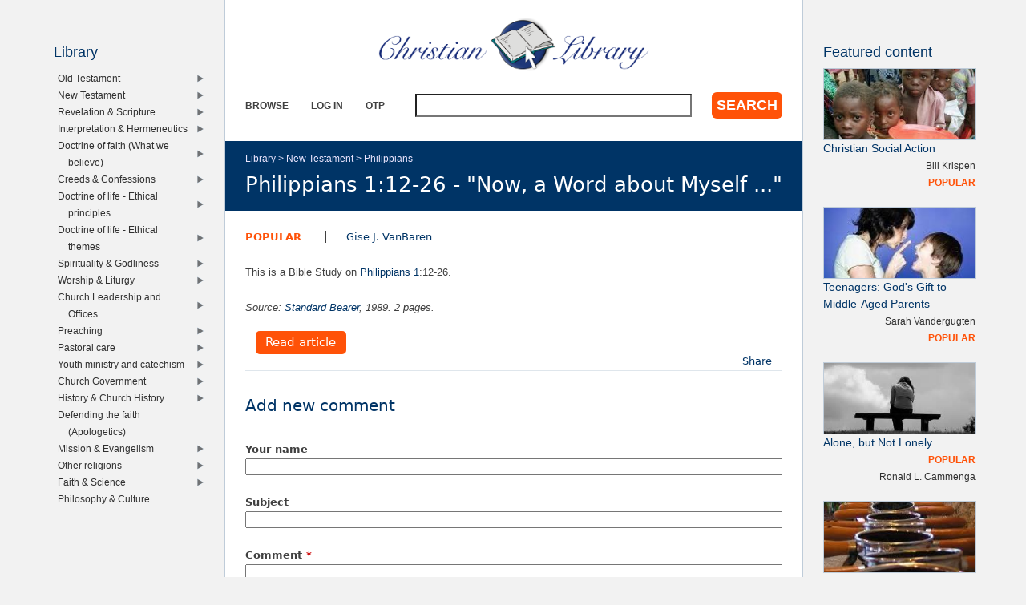

--- FILE ---
content_type: text/html; charset=UTF-8
request_url: https://www.christianstudylibrary.org/rsc_library_block/feat_node/2
body_size: 327044
content:
<div class="item-list"><ul><li class="first"><article class="node-43041 node node-rsc-library-link node-promoted view-mode-rscl_block clearfix">
  <span class="field field-name-rscl-featured-image field-type-image field-label-hidden"><a href='/link/scripture-and-christian-ethics'><img src="[data-uri]" /></a></span>  <header>
        <h3 class="node__title node-title"><a href="/link/scripture-and-christian-ethics">Scripture and Christian Ethics</a></h3>
      </header>
  <ul class="info-before-summary"><li class="first"><span class="field field-name-rscl-difficulty- field-type-taxonomy-term-reference field-label-hidden"><a href="/diff/technical">Technical</a></span>
</li> <li><span class="field field-name-rscl-author- field-type-taxonomy-term-reference field-label-hidden">
  <a href="/author/oliver-odonovan">Oliver O&#039;Donovan</a></span>
</li></ul></article>
</li>
<li><article class="node-970 node node-rsc-library-article node-promoted view-mode-rscl_block clearfix">
  <span class="field field-name-rscl-featured-image field-type-image field-label-hidden"><a href='/article/how-should-missionaries-be-supported'><img src="[data-uri]" /></a></span>  <header>
        <h3 class="node__title node-title"><a href="/article/how-should-missionaries-be-supported">How Should Missionaries be Supported? </a></h3>
      </header>
  <ul class="info-before-summary"><li class="first"><span class="field field-name-rscl-difficulty- field-type-taxonomy-term-reference field-label-hidden"><a href="/diff/popular">Popular</a></span>
</li> <li><span class="field field-name-rscl-author- field-type-taxonomy-term-reference field-label-hidden">
  <a href="/author/roger-s-greenway">Roger S. Greenway</a></span>
</li></ul></article>
</li>
<li><article class="node-327 node node-rsc-library-article node-promoted view-mode-rscl_block clearfix">
  <span class="field field-name-rscl-featured-image field-type-image field-label-hidden"><a href='/article/bearing-name-god'><img src="[data-uri]" /></a></span>  <header>
        <h3 class="node__title node-title"><a href="/article/bearing-name-god">Bearing the Name of God</a></h3>
      </header>
  <ul class="info-before-summary"><li class="first"><span class="field field-name-rscl-difficulty- field-type-taxonomy-term-reference field-label-hidden"><a href="/diff/popular">Popular</a></span>
</li> <li><span class="field field-name-rscl-author- field-type-taxonomy-term-reference field-label-hidden">
  <a href="/author/george-p-van-popta">George P. van Popta</a></span>
</li></ul></article>
</li>
<li><article class="node-1089 node node-rsc-library-article node-promoted view-mode-rscl_block clearfix">
  <span class="field field-name-rscl-featured-image field-type-image field-label-hidden"><a href='/article/christian-social-action'><img src="[data-uri]" /></a></span>  <header>
        <h3 class="node__title node-title"><a href="/article/christian-social-action">Christian Social Action </a></h3>
      </header>
  <ul class="info-before-summary"><li class="first"><span class="field field-name-rscl-difficulty- field-type-taxonomy-term-reference field-label-hidden"><a href="/diff/popular">Popular</a></span>
</li> <li><span class="field field-name-rscl-author- field-type-taxonomy-term-reference field-label-hidden">
  <a href="/author/bill-krispen">Bill Krispen</a></span>
</li></ul></article>
</li>
<li><article class="node-129 node node-rsc-library-article node-promoted view-mode-rscl_block clearfix">
  <span class="field field-name-rscl-featured-image field-type-image field-label-hidden"><a href='/article/task-deacons'><img src="[data-uri]" /></a></span>  <header>
        <h3 class="node__title node-title"><a href="/article/task-deacons">The Task of the Deacons</a></h3>
      </header>
  <ul class="info-before-summary"><li class="first"><span class="field field-name-rscl-difficulty- field-type-taxonomy-term-reference field-label-hidden"><a href="/diff/popular">Popular</a></span>
</li> <li><span class="field field-name-rscl-author- field-type-taxonomy-term-reference field-label-hidden">
  <a href="/author/clarence-bouwman-0">Clarence Bouwman</a></span>
</li></ul></article>
</li>
<li><article class="node-41986 node node-rsc-library-link node-promoted view-mode-rscl_block clearfix">
  <span class="field field-name-rscl-featured-image field-type-image field-label-hidden"><a href='/link/wind-blows-where-it-wills'><img src="[data-uri]" /></a></span>  <header>
        <h3 class="node__title node-title"><a href="/link/wind-blows-where-it-wills">The Wind Blows Where It Wills</a></h3>
      </header>
  <ul class="info-before-summary"><li class="first"><span class="field field-name-rscl-difficulty- field-type-taxonomy-term-reference field-label-hidden"><a href="/diff/popular">Popular</a></span>
</li> <li><span class="field field-name-rscl-author- field-type-taxonomy-term-reference field-label-hidden">
  <a href="/author/o-palmer-robertson">O. Palmer Robertson</a></span>
</li></ul></article>
</li>
<li><article class="node-42743 node node-rsc-library-link node-promoted view-mode-rscl_block clearfix">
  <span class="field field-name-rscl-featured-image field-type-image field-label-hidden"><a href='/link/do-i-not-hate-those-who-hate-you-o-lord'><img src="[data-uri]" /></a></span>  <header>
        <h3 class="node__title node-title"><a href="/link/do-i-not-hate-those-who-hate-you-o-lord">Do I Not Hate Those Who Hate You, O Lord?</a></h3>
      </header>
  <ul class="info-before-summary"><li class="first"><span class="field field-name-rscl-difficulty- field-type-taxonomy-term-reference field-label-hidden"><a href="/diff/popular">Popular</a></span>
</li> <li><span class="field field-name-rscl-author- field-type-taxonomy-term-reference field-label-hidden">
  <a href="/author/john-piper">John Piper</a></span>
</li></ul></article>
</li>
<li><article class="node-41948 node node-rsc-library-link node-promoted view-mode-rscl_block clearfix">
  <span class="field field-name-rscl-featured-image field-type-image field-label-hidden"><a href='/link/every-work-made-public'><img src="[data-uri]" /></a></span>  <header>
        <h3 class="node__title node-title"><a href="/link/every-work-made-public">Every Work made Public</a></h3>
      </header>
  <ul class="info-before-summary"><li class="first"><span class="field field-name-rscl-difficulty- field-type-taxonomy-term-reference field-label-hidden"><a href="/diff/popular">Popular</a></span>
</li> <li><span class="field field-name-rscl-author- field-type-taxonomy-term-reference field-label-hidden">
  <a href="/author/barrett-l-gritters">Barrett L. Gritters</a></span>
</li></ul></article>
</li>
<li><article class="node-42227 node node-rsc-library-link node-promoted view-mode-rscl_block clearfix">
  <span class="field field-name-rscl-featured-image field-type-image field-label-hidden"><a href='/link/death-final-boundary'><img src="[data-uri]" /></a></span>  <header>
        <h3 class="node__title node-title"><a href="/link/death-final-boundary">Death, the Final Boundary</a></h3>
      </header>
  <ul class="info-before-summary"><li class="first"><span class="field field-name-rscl-difficulty- field-type-taxonomy-term-reference field-label-hidden"><a href="/diff/popular">Popular</a></span>
</li> <li><span class="field field-name-rscl-author- field-type-taxonomy-term-reference field-label-hidden">
  <a href="/author/carl-r-trueman">Carl R. Trueman</a></span>
</li></ul></article>
</li>
<li><article class="node-498 node node-rsc-library-article node-promoted view-mode-rscl_block clearfix">
  <span class="field field-name-rscl-featured-image field-type-image field-label-hidden"><a href='/article/learn-discern'><img src="[data-uri]" /></a></span>  <header>
        <h3 class="node__title node-title"><a href="/article/learn-discern">Learn to Discern</a></h3>
      </header>
  <ul class="info-before-summary"><li class="first"><span class="field field-name-rscl-difficulty- field-type-taxonomy-term-reference field-label-hidden"><a href="/diff/popular">Popular</a></span>
</li> <li><span class="field field-name-rscl-author- field-type-taxonomy-term-reference field-label-hidden">
  <a href="/author/rob-schouten">Rob A. Schouten</a></span>
</li></ul></article>
</li>
<li><article class="node-43053 node node-rsc-library-link node-promoted view-mode-rscl_block clearfix">
  <span class="field field-name-rscl-featured-image field-type-image field-label-hidden"><a href='/link/women-ministry-jesus'><img src="[data-uri]" /></a></span>  <header>
        <h3 class="node__title node-title"><a href="/link/women-ministry-jesus">Women in the Ministry of Jesus</a></h3>
      </header>
  <ul class="info-before-summary"><li class="first"><span class="field field-name-rscl-difficulty- field-type-taxonomy-term-reference field-label-hidden"><a href="/diff/semi-technical">Semi-Technical</a></span>
</li> <li><span class="field field-name-rscl-author- field-type-taxonomy-term-reference field-label-hidden">
  <a href="/author/ben-witherington-iii">Ben Witherington III</a></span>
</li></ul></article>
</li>
<li><article class="node-934 node node-rsc-library-article node-promoted view-mode-rscl_block clearfix">
  <span class="field field-name-rscl-featured-image field-type-image field-label-hidden"><a href='/article/teenagers-gods-gift-middle-aged-parents'><img src="[data-uri]" /></a></span>  <header>
        <h3 class="node__title node-title"><a href="/article/teenagers-gods-gift-middle-aged-parents">Teenagers: God&#039;s Gift to Middle-Aged Parents</a></h3>
      </header>
  <ul class="info-before-summary"><li class="first"><span class="field field-name-rscl-difficulty- field-type-taxonomy-term-reference field-label-hidden"><a href="/diff/popular">Popular</a></span>
</li> <li><span class="field field-name-rscl-author- field-type-taxonomy-term-reference field-label-hidden">
  <a href="/author/sarah-vandergugten">Sarah Vandergugten</a></span>
</li></ul></article>
</li>
<li><article class="node-1840 node node-rsc-library-article node-promoted view-mode-rscl_block clearfix">
  <span class="field field-name-rscl-featured-image field-type-image field-label-hidden"><a href='/article/temples-holy-spirit'><img src="[data-uri]" /></a></span>  <header>
        <h3 class="node__title node-title"><a href="/article/temples-holy-spirit">Temples of the Holy Spirit</a></h3>
      </header>
  <ul class="info-before-summary"><li class="first"><span class="field field-name-rscl-difficulty- field-type-taxonomy-term-reference field-label-hidden"><a href="/diff/popular">Popular</a></span>
</li> <li><span class="field field-name-rscl-author- field-type-taxonomy-term-reference field-label-hidden">
  <a href="/author/willem-b-slomp">Willem B. Slomp</a></span>
</li></ul></article>
</li>
<li><article class="node-294 node node-rsc-library-article node-promoted view-mode-rscl_block clearfix">
  <span class="field field-name-rscl-featured-image field-type-image field-label-hidden"><a href='/article/loving-yourself'><img src="[data-uri]" /></a></span>  <header>
        <h3 class="node__title node-title"><a href="/article/loving-yourself">Loving Yourself</a></h3>
      </header>
  <ul class="info-before-summary"><li class="first"><span class="field field-name-rscl-difficulty- field-type-taxonomy-term-reference field-label-hidden"><a href="/diff/popular">Popular</a></span>
</li> <li><span class="field field-name-rscl-author- field-type-taxonomy-term-reference field-label-hidden">
  <a href="/author/rob-schouten">Rob A. Schouten</a></span>
</li></ul></article>
</li>
<li><article class="node-791 node node-rsc-library-article node-promoted view-mode-rscl_block clearfix">
  <span class="field field-name-rscl-featured-image field-type-image field-label-hidden"><a href='/article/ive-got-date-now-what'><img src="[data-uri]" /></a></span>  <header>
        <h3 class="node__title node-title"><a href="/article/ive-got-date-now-what">I&#039;ve Got a Date! Now What?</a></h3>
      </header>
  <ul class="info-before-summary"><li class="first"><span class="field field-name-rscl-difficulty- field-type-taxonomy-term-reference field-label-hidden"><a href="/diff/popular">Popular</a></span>
</li> <li><span class="field field-name-rscl-author- field-type-taxonomy-term-reference field-label-hidden">
  <a href="/author/arthur-van-delden">Arthur van Delden</a></span>
</li></ul></article>
</li>
<li><article class="node-1152 node node-rsc-library-article node-promoted view-mode-rscl_block clearfix">
  <span class="field field-name-rscl-featured-image field-type-image field-label-hidden"><a href='/article/creating-gods-kingdom'><img src="[data-uri]" /></a></span>  <header>
        <h3 class="node__title node-title"><a href="/article/creating-gods-kingdom">Creating God&#039;s Kingdom</a></h3>
      </header>
  <ul class="info-before-summary"><li class="first"><span class="field field-name-rscl-difficulty- field-type-taxonomy-term-reference field-label-hidden"><a href="/diff/popular">Popular</a></span>
</li> <li><span class="field field-name-rscl-author- field-type-taxonomy-term-reference field-label-hidden">
  <a href="/author/mark-vander-hart">Mark vander Hart</a></span>
</li></ul></article>
</li>
<li><article class="node-41940 node node-rsc-library-link node-promoted view-mode-rscl_block clearfix">
  <span class="field field-name-rscl-featured-image field-type-image field-label-hidden"><a href='/link/redemption-planned'><img src="[data-uri]" /></a></span>  <header>
        <h3 class="node__title node-title"><a href="/link/redemption-planned">Redemption Planned</a></h3>
      </header>
  <ul class="info-before-summary"><li class="first"><span class="field field-name-rscl-difficulty- field-type-taxonomy-term-reference field-label-hidden"><a href="/diff/popular">Popular</a></span>
</li> <li><span class="field field-name-rscl-author- field-type-taxonomy-term-reference field-label-hidden">
  <a href="/author/don-kistler">Don Kistler</a></span>
</li></ul></article>
</li>
<li><article class="node-1746 node node-rsc-library-article node-promoted view-mode-rscl_block clearfix">
  <span class="field field-name-rscl-featured-image field-type-image field-label-hidden"><a href='/article/friends-forever'><img src="[data-uri]" /></a></span>  <header>
        <h3 class="node__title node-title"><a href="/article/friends-forever">Friends Forever</a></h3>
      </header>
  <ul class="info-before-summary"><li class="first"><span class="field field-name-rscl-difficulty- field-type-taxonomy-term-reference field-label-hidden"><a href="/diff/popular">Popular</a></span>
</li> <li><span class="field field-name-rscl-author- field-type-taxonomy-term-reference field-label-hidden">
  <a href="/author/john-l-van-popta">John L. van Popta</a></span>
</li></ul></article>
</li>
<li><article class="node-2965 node node-rsc-library-article node-promoted view-mode-rscl_block clearfix">
  <span class="field field-name-rscl-featured-image field-type-image field-label-hidden"><a href='/article/there-biblical-definition-economic-justice'><img src="[data-uri]" /></a></span>  <header>
        <h3 class="node__title node-title"><a href="/article/there-biblical-definition-economic-justice">Is There a Biblical Definition of Economic Justice?</a></h3>
      </header>
  <ul class="info-before-summary"><li class="first"><span class="field field-name-rscl-difficulty- field-type-taxonomy-term-reference field-label-hidden"><a href="/diff/popular">Popular</a></span>
</li> <li><span class="field field-name-rscl-author- field-type-taxonomy-term-reference field-label-hidden">
  <a href="/author/ron-sider">Ron Sider</a></span>
</li></ul></article>
</li>
<li><article class="node-43018 node node-rsc-library-link node-promoted view-mode-rscl_block clearfix">
  <span class="field field-name-rscl-featured-image field-type-image field-label-hidden"><a href='/link/word-lord-bible-and-worship'><img src="[data-uri]" /></a></span>  <header>
        <h3 class="node__title node-title"><a href="/link/word-lord-bible-and-worship">This Is the Word of the Lord: The Bible and Worship</a></h3>
      </header>
  <ul class="info-before-summary"><li class="first"><span class="field field-name-rscl-difficulty- field-type-taxonomy-term-reference field-label-hidden"><a href="/diff/semi-technical">Semi-Technical</a></span>
</li> <li><span class="field field-name-rscl-author- field-type-taxonomy-term-reference field-label-hidden">
  <a href="/author/mark-earey">Mark Earey</a></span>
</li></ul></article>
</li>
<li><article class="node-42986 node node-rsc-library-link node-promoted view-mode-rscl_block clearfix">
  <span class="field field-name-rscl-featured-image field-type-image field-label-hidden"><a href='/link/monarchs-and-message'><img src="[data-uri]" /></a></span>  <header>
        <h3 class="node__title node-title"><a href="/link/monarchs-and-message">The Monarchs and the Message</a></h3>
      </header>
  <ul class="info-before-summary"><li class="first"><span class="field field-name-rscl-difficulty- field-type-taxonomy-term-reference field-label-hidden"><a href="/diff/semi-technical">Semi-Technical</a></span>
</li> <li><span class="field field-name-rscl-author- field-type-taxonomy-term-reference field-label-hidden">
  <a href="/author/n-t-wright">N. T. Wright</a></span>
</li></ul></article>
</li>
<li><article class="node-42245 node node-rsc-library-link node-promoted view-mode-rscl_block clearfix">
  <span class="field field-name-rscl-featured-image field-type-image field-label-hidden"><a href='/link/cravings-and-conflicts'><img src="[data-uri]" /></a></span>  <header>
        <h3 class="node__title node-title"><a href="/link/cravings-and-conflicts">Cravings and Conflicts</a></h3>
      </header>
  <ul class="info-before-summary"><li class="first"><span class="field field-name-rscl-difficulty- field-type-taxonomy-term-reference field-label-hidden"><a href="/diff/popular">Popular</a></span>
</li> <li><span class="field field-name-rscl-author- field-type-taxonomy-term-reference field-label-hidden">
  <a href="/author/c-j-mahaney">C. J. Mahaney</a></span>
</li></ul></article>
</li>
<li><article class="node-43070 node node-rsc-library-link node-promoted view-mode-rscl_block clearfix">
  <span class="field field-name-rscl-featured-image field-type-image field-label-hidden"><a href='/link/what-evangelicals-say-about-psychology'><img src="[data-uri]" /></a></span>  <header>
        <h3 class="node__title node-title"><a href="/link/what-evangelicals-say-about-psychology">What Evangelicals Say about Psychology</a></h3>
      </header>
  <ul class="info-before-summary"><li class="first"><span class="field field-name-rscl-difficulty- field-type-taxonomy-term-reference field-label-hidden"><a href="/diff/semi-technical">Semi-Technical</a></span>
</li> <li><span class="field field-name-rscl-author- field-type-taxonomy-term-reference field-label-hidden">
  <a href="/author/janeen-carrell-brown">Janeen Carrell-Brown</a></span>
</li></ul></article>
</li>
<li><article class="node-41970 node node-rsc-library-link node-promoted view-mode-rscl_block clearfix">
  <span class="field field-name-rscl-featured-image field-type-image field-label-hidden"><a href='/link/sabbath-rest-0'><img src="[data-uri]" /></a></span>  <header>
        <h3 class="node__title node-title"><a href="/link/sabbath-rest-0">Sabbath Rest</a></h3>
      </header>
  <ul class="info-before-summary"><li class="first"><span class="field field-name-rscl-difficulty- field-type-taxonomy-term-reference field-label-hidden"><a href="/diff/popular">Popular</a></span>
</li> <li><span class="field field-name-rscl-author- field-type-taxonomy-term-reference field-label-hidden">
  <a href="/author/sinclair-b-ferguson">Sinclair B. Ferguson</a></span>
</li></ul></article>
</li>
<li><article class="node-2044 node node-rsc-library-article node-promoted view-mode-rscl_block clearfix">
  <span class="field field-name-rscl-featured-image field-type-image field-label-hidden"><a href='/article/stand-or-fall'><img src="[data-uri]" /></a></span>  <header>
        <h3 class="node__title node-title"><a href="/article/stand-or-fall">Stand or Fall?</a></h3>
      </header>
  <ul class="info-before-summary"><li class="first"><span class="field field-name-rscl-difficulty- field-type-taxonomy-term-reference field-label-hidden"><a href="/diff/popular">Popular</a></span>
</li> <li><span class="field field-name-rscl-author- field-type-taxonomy-term-reference field-label-hidden">
  <a href="/author/wes-l-bredenhof-0">Wes L. Bredenhof</a></span>
</li></ul></article>
</li>
<li><article class="node-1206 node node-rsc-library-article node-promoted view-mode-rscl_block clearfix">
  <span class="field field-name-rscl-featured-image field-type-image field-label-hidden"><a href='/article/empty-building'><img src="[data-uri]" /></a></span>  <header>
        <h3 class="node__title node-title"><a href="/article/empty-building">An Empty Building</a></h3>
      </header>
  <ul class="info-before-summary"><li class="first"><span class="field field-name-rscl-difficulty- field-type-taxonomy-term-reference field-label-hidden"><a href="/diff/popular">Popular</a></span>
</li> <li><span class="field field-name-rscl-author- field-type-taxonomy-term-reference field-label-hidden">
  <a href="/author/richard-aasman">Richard Aasman</a></span>
</li></ul></article>
</li>
<li><article class="node-42056 node node-rsc-library-link node-promoted view-mode-rscl_block clearfix">
  <span class="field field-name-rscl-featured-image field-type-image field-label-hidden"><a href='/link/dont-read-newspaper-read-book'><img src="[data-uri]" /></a></span>  <header>
        <h3 class="node__title node-title"><a href="/link/dont-read-newspaper-read-book">Don&#039;t Read a Newspaper, Read a Book</a></h3>
      </header>
  <ul class="info-before-summary"><li class="first"><span class="field field-name-rscl-difficulty- field-type-taxonomy-term-reference field-label-hidden"><a href="/diff/popular">Popular</a></span>
</li> <li><span class="field field-name-rscl-author- field-type-taxonomy-term-reference field-label-hidden">
  <a href="/author/jon-dykstra">Jon Dykstra</a></span>
</li></ul></article>
</li>
<li><article class="node-1738 node node-rsc-library-article node-promoted view-mode-rscl_block clearfix">
  <span class="field field-name-rscl-featured-image field-type-image field-label-hidden"><a href='/article/love-command'><img src="[data-uri]" /></a></span>  <header>
        <h3 class="node__title node-title"><a href="/article/love-command">Love Is a Command</a></h3>
      </header>
  <ul class="info-before-summary"><li class="first"><span class="field field-name-rscl-difficulty- field-type-taxonomy-term-reference field-label-hidden"><a href="/diff/popular">Popular</a></span>
</li> <li><span class="field field-name-rscl-author- field-type-taxonomy-term-reference field-label-hidden">
  <a href="/author/paul-aasman">Paul Aasman</a></span>
</li></ul></article>
</li>
<li><article class="node-830 node node-rsc-library-article node-promoted view-mode-rscl_block clearfix">
  <span class="field field-name-rscl-featured-image field-type-image field-label-hidden"><a href='/article/peter'><img src="[data-uri]" /></a></span>  <header>
        <h3 class="node__title node-title"><a href="/article/peter">Peter</a></h3>
      </header>
  <ul class="info-before-summary"><li class="first"><span class="field field-name-rscl-difficulty- field-type-taxonomy-term-reference field-label-hidden"><a href="/diff/popular">Popular</a></span>
</li> <li><span class="field field-name-rscl-author- field-type-taxonomy-term-reference field-label-hidden">
  <a href="/author/g-gunnink-0">G. Gunnink</a></span>
</li></ul></article>
</li>
<li><article class="node-42203 node node-rsc-library-link node-promoted view-mode-rscl_block clearfix">
  <span class="field field-name-rscl-featured-image field-type-image field-label-hidden"><a href='/link/marriage-good-thing'><img src="[data-uri]" /></a></span>  <header>
        <h3 class="node__title node-title"><a href="/link/marriage-good-thing">Marriage: A Good Thing</a></h3>
      </header>
  <ul class="info-before-summary"><li class="first"><span class="field field-name-rscl-difficulty- field-type-taxonomy-term-reference field-label-hidden"><a href="/diff/popular">Popular</a></span>
</li> <li><span class="field field-name-rscl-author- field-type-taxonomy-term-reference field-label-hidden">
  <a href="/author/thomas-e-tyson">Thomas E. Tyson</a></span>
</li></ul></article>
</li>
<li><article class="node-267 node node-rsc-library-article node-promoted view-mode-rscl_block clearfix">
  <span class="field field-name-rscl-featured-image field-type-image field-label-hidden"><a href='/article/looking-good'><img src="[data-uri]" /></a></span>  <header>
        <h3 class="node__title node-title"><a href="/article/looking-good">Looking Good</a></h3>
      </header>
  <ul class="info-before-summary"><li class="first"><span class="field field-name-rscl-difficulty- field-type-taxonomy-term-reference field-label-hidden"><a href="/diff/basic">Basic</a></span>
</li> <li><span class="field field-name-rscl-author- field-type-taxonomy-term-reference field-label-hidden">
  <a href="/author/rob-schouten">Rob A. Schouten</a></span>
</li></ul></article>
</li>
<li><article class="node-2104 node node-rsc-library-article node-promoted view-mode-rscl_block clearfix">
  <span class="field field-name-rscl-featured-image field-type-image field-label-hidden"><a href='/article/teaching-sound-doctrine-redeemed-servants'><img src="[data-uri]" /></a></span>  <header>
        <h3 class="node__title node-title"><a href="/article/teaching-sound-doctrine-redeemed-servants">Teaching Sound Doctrine as Redeemed Servants</a></h3>
      </header>
  <ul class="info-before-summary"><li class="first"><span class="field field-name-rscl-difficulty- field-type-taxonomy-term-reference field-label-hidden"><a href="/diff/popular">Popular</a></span>
</li> <li><span class="field field-name-rscl-author- field-type-taxonomy-term-reference field-label-hidden">
  <a href="/author/jason-p-van-vliet">Jason P. Van Vliet</a></span>
</li></ul></article>
</li>
<li><article class="node-582 node node-rsc-library-article node-promoted view-mode-rscl_block clearfix">
  <span class="field field-name-rscl-featured-image field-type-image field-label-hidden"><a href='/article/recipe-church-planting-book-acts'><img src="[data-uri]" /></a></span>  <header>
        <h3 class="node__title node-title"><a href="/article/recipe-church-planting-book-acts">The Recipe for Church Planting from the Book of Acts</a></h3>
      </header>
  <ul class="info-before-summary"><li class="first"><span class="field field-name-rscl-difficulty- field-type-taxonomy-term-reference field-label-hidden"><a href="/diff/popular">Popular</a></span>
</li> <li><span class="field field-name-rscl-author- field-type-taxonomy-term-reference field-label-hidden">
  <a href="/author/daniel-r-hyde-0">Daniel R. Hyde</a></span>
</li></ul></article>
</li>
<li><article class="node-377 node node-rsc-library-article node-promoted view-mode-rscl_block clearfix">
  <span class="field field-name-rscl-featured-image field-type-image field-label-hidden"><a href='/article/christian-family-budget'><img src="[data-uri]" /></a></span>  <header>
        <h3 class="node__title node-title"><a href="/article/christian-family-budget">The Christian Family Budget</a></h3>
      </header>
  <ul class="info-before-summary"><li class="first"><span class="field field-name-rscl-difficulty- field-type-taxonomy-term-reference field-label-hidden"><a href="/diff/popular">Popular</a></span>
</li> <li><span class="field field-name-rscl-author- field-type-taxonomy-term-reference field-label-hidden">
  <a href="/author/klaas-stam">Klaas Stam</a></span>
</li></ul></article>
</li>
<li><article class="node-42214 node node-rsc-library-link node-promoted view-mode-rscl_block clearfix">
  <span class="field field-name-rscl-featured-image field-type-image field-label-hidden"><a href='/link/beyond-style-wars'><img src="[data-uri]" /></a></span>  <header>
        <h3 class="node__title node-title"><a href="/link/beyond-style-wars">Beyond Style Wars</a></h3>
      </header>
  <ul class="info-before-summary"><li class="first"><span class="field field-name-rscl-difficulty- field-type-taxonomy-term-reference field-label-hidden"><a href="/diff/popular">Popular</a></span>
</li> <li><span class="field field-name-rscl-author- field-type-taxonomy-term-reference field-label-hidden">
  <a href="/author/michael-horton">Michael Horton</a></span>
</li></ul></article>
</li>
<li><article class="node-43005 node node-rsc-library-link node-promoted view-mode-rscl_block clearfix">
  <span class="field field-name-rscl-featured-image field-type-image field-label-hidden"><a href='/link/marks-worship'><img src="[data-uri]" /></a></span>  <header>
        <h3 class="node__title node-title"><a href="/link/marks-worship">The Marks of Worship</a></h3>
      </header>
  <ul class="info-before-summary"><li class="first"><span class="field field-name-rscl-difficulty- field-type-taxonomy-term-reference field-label-hidden"><a href="/diff/semi-technical">Semi-Technical</a></span>
</li> <li><span class="field field-name-rscl-author- field-type-taxonomy-term-reference field-label-hidden">
  <a href="/author/rick-richie">Rick Richie</a></span>
</li></ul></article>
</li>
<li><article class="node-41887 node node-rsc-library-link node-promoted view-mode-rscl_block clearfix">
  <span class="field field-name-rscl-featured-image field-type-image field-label-hidden"><a href='/link/alone-not-lonely-0'><img src="[data-uri]" /></a></span>  <header>
        <h3 class="node__title node-title"><a href="/link/alone-not-lonely-0">Alone, but Not Lonely</a></h3>
      </header>
  <ul class="info-before-summary"><li class="first"><span class="field field-name-rscl-difficulty- field-type-taxonomy-term-reference field-label-hidden"><a href="/diff/popular">Popular</a></span>
</li> <li><span class="field field-name-rscl-author- field-type-taxonomy-term-reference field-label-hidden">
  <a href="/author/ronald-l-cammenga">Ronald L. Cammenga</a></span>
</li></ul></article>
</li>
<li><article class="node-42242 node node-rsc-library-link node-promoted view-mode-rscl_block clearfix">
  <span class="field field-name-rscl-featured-image field-type-image field-label-hidden"><a href='/link/how-listen-sermon'><img src="[data-uri]" /></a></span>  <header>
        <h3 class="node__title node-title"><a href="/link/how-listen-sermon">How to Listen to a Sermon</a></h3>
      </header>
  <ul class="info-before-summary"><li class="first"><span class="field field-name-rscl-difficulty- field-type-taxonomy-term-reference field-label-hidden"><a href="/diff/popular">Popular</a></span>
</li> <li><span class="field field-name-rscl-author- field-type-taxonomy-term-reference field-label-hidden">
  <a href="/author/derek-w-h-thomas">Derek W. H. Thomas</a></span>
</li></ul></article>
</li>
<li><article class="node-41938 node node-rsc-library-link node-promoted view-mode-rscl_block clearfix">
  <span class="field field-name-rscl-featured-image field-type-image field-label-hidden"><a href='/link/lawless-generation'><img src="[data-uri]" /></a></span>  <header>
        <h3 class="node__title node-title"><a href="/link/lawless-generation">The Lawless Generation</a></h3>
      </header>
  <ul class="info-before-summary"><li class="first"><span class="field field-name-rscl-difficulty- field-type-taxonomy-term-reference field-label-hidden"><a href="/diff/popular">Popular</a></span>
</li> <li><span class="field field-name-rscl-author- field-type-taxonomy-term-reference field-label-hidden">
  <a href="/author/barrett-l-gritters">Barrett L. Gritters</a></span>
</li></ul></article>
</li>
<li><article class="node-42779 node node-rsc-library-link node-promoted view-mode-rscl_block clearfix">
  <span class="field field-name-rscl-featured-image field-type-image field-label-hidden"><a href='/link/meaning-membership-and-church-accountability'><img src="[data-uri]" /></a></span>  <header>
        <h3 class="node__title node-title"><a href="/link/meaning-membership-and-church-accountability">The Meaning of Membership and Church Accountability</a></h3>
      </header>
  <ul class="info-before-summary"><li class="first"><span class="field field-name-rscl-difficulty- field-type-taxonomy-term-reference field-label-hidden"><a href="/diff/popular">Popular</a></span>
</li> <li><span class="field field-name-rscl-author- field-type-taxonomy-term-reference field-label-hidden">
  <a href="/author/bethlehem-baptist-church-staff">Bethlehem Baptist Church Staff</a></span>
</li></ul></article>
</li>
<li><article class="node-43107 node node-rsc-library-link node-promoted view-mode-rscl_block clearfix">
  <span class="field field-name-rscl-featured-image field-type-image field-label-hidden"><a href='/link/reconstructing-biblical-model-giving'><img src="[data-uri]" /></a></span>  <header>
        <h3 class="node__title node-title"><a href="/link/reconstructing-biblical-model-giving">Reconstructing a Biblical Model for Giving</a></h3>
      </header>
  <ul class="info-before-summary"><li class="first"><span class="field field-name-rscl-difficulty- field-type-taxonomy-term-reference field-label-hidden"><a href="/diff/semi-technical">Semi-Technical</a></span>
</li> <li><span class="field field-name-rscl-author- field-type-taxonomy-term-reference field-label-hidden">
  <a href="/author/andreas-j-k%C3%B6stenberger">Andreas J. Köstenberger</a>,&nbsp;<a href="/author/david-croteau">David A. Croteau</a></span>
</li></ul></article>
</li>
<li><article class="node-930 node node-rsc-library-article node-promoted view-mode-rscl_block clearfix">
  <span class="field field-name-rscl-featured-image field-type-image field-label-hidden"><a href='/article/mirror-mirror-wall'><img src="[data-uri]" /></a></span>  <header>
        <h3 class="node__title node-title"><a href="/article/mirror-mirror-wall">Mirror, Mirror on the Wall</a></h3>
      </header>
  <ul class="info-before-summary"><li class="first"><span class="field field-name-rscl-difficulty- field-type-taxonomy-term-reference field-label-hidden"><a href="/diff/popular">Popular</a></span>
</li> <li><span class="field field-name-rscl-author- field-type-taxonomy-term-reference field-label-hidden">
  <a href="/author/sarah-vandergugten">Sarah Vandergugten</a></span>
</li></ul></article>
</li>
<li><article class="node-42021 node node-rsc-library-link node-promoted view-mode-rscl_block clearfix">
  <span class="field field-name-rscl-featured-image field-type-image field-label-hidden"><a href='/link/heart-reformed-faith'><img src="[data-uri]" /></a></span>  <header>
        <h3 class="node__title node-title"><a href="/link/heart-reformed-faith">The Heart of the Reformed Faith</a></h3>
      </header>
  <ul class="info-before-summary"><li class="first"><span class="field field-name-rscl-difficulty- field-type-taxonomy-term-reference field-label-hidden"><a href="/diff/popular">Popular</a></span>
</li> <li><span class="field field-name-rscl-author- field-type-taxonomy-term-reference field-label-hidden">
  <a href="/author/stephen-rees">Stephen Rees</a></span>
</li></ul></article>
</li>
<li><article class="node-164 node node-rsc-library-article node-promoted view-mode-rscl_block clearfix">
  <span class="field field-name-rscl-featured-image field-type-image field-label-hidden"><a href='/article/acts-412-%E2%80%93-no-other-name'><img src="[data-uri]" /></a></span>  <header>
        <h3 class="node__title node-title"><a href="/article/acts-412-%E2%80%93-no-other-name">Acts 4:12 – No Other Name</a></h3>
      </header>
  <ul class="info-before-summary"><li class="first"><span class="field field-name-rscl-difficulty- field-type-taxonomy-term-reference field-label-hidden"><a href="/diff/popular">Popular</a></span>
</li> <li><span class="field field-name-rscl-author- field-type-taxonomy-term-reference field-label-hidden">
  <a href="/author/george-p-van-popta">George P. van Popta</a></span>
</li></ul></article>
</li>
<li><article class="node-42126 node node-rsc-library-link node-promoted view-mode-rscl_block clearfix">
  <span class="field field-name-rscl-featured-image field-type-image field-label-hidden"><a href='/link/ducks-and-dna'><img src="[data-uri]" /></a></span>  <header>
        <h3 class="node__title node-title"><a href="/link/ducks-and-dna">On Ducks and DNA</a></h3>
      </header>
  <ul class="info-before-summary"><li class="first"><span class="field field-name-rscl-difficulty- field-type-taxonomy-term-reference field-label-hidden"><a href="/diff/popular">Popular</a></span>
</li> <li><span class="field field-name-rscl-author- field-type-taxonomy-term-reference field-label-hidden">
  <a href="/author/margaret-helder">Margaret Helder</a></span>
</li></ul></article>
</li>
<li><article class="node-2188 node node-rsc-library-article node-promoted view-mode-rscl_block clearfix">
  <span class="field field-name-rscl-featured-image field-type-image field-label-hidden"><a href='/article/confrontation-peacemaking'><img src="[data-uri]" /></a></span>  <header>
        <h3 class="node__title node-title"><a href="/article/confrontation-peacemaking">Confrontation in Peacemaking</a></h3>
      </header>
  <ul class="info-before-summary"><li class="first"><span class="field field-name-rscl-difficulty- field-type-taxonomy-term-reference field-label-hidden"><a href="/diff/popular">Popular</a></span>
</li> <li><span class="field field-name-rscl-author- field-type-taxonomy-term-reference field-label-hidden">
  <a href="/author/john-r-sittema-0">John R. Sittema</a></span>
</li></ul></article>
</li>
<li><article class="node-355 node node-rsc-library-article node-promoted view-mode-rscl_block clearfix">
  <span class="field field-name-rscl-featured-image field-type-image field-label-hidden"><a href='/article/do-we-need-church-membership-individualistic-society'><img src="[data-uri]" /></a></span>  <header>
        <h3 class="node__title node-title"><a href="/article/do-we-need-church-membership-individualistic-society">Do We Need Church Membership in an Individualistic Society?</a></h3>
      </header>
  <ul class="info-before-summary"><li class="first"><span class="field field-name-rscl-difficulty- field-type-taxonomy-term-reference field-label-hidden"><a href="/diff/popular">Popular</a></span>
</li> <li><span class="field field-name-rscl-author- field-type-taxonomy-term-reference field-label-hidden">
  <a href="/author/daniel-r-hyde-0">Daniel R. Hyde</a></span>
</li></ul></article>
</li>
<li><article class="node-285 node node-rsc-library-article node-promoted view-mode-rscl_block clearfix">
  <span class="field field-name-rscl-featured-image field-type-image field-label-hidden"><a href='/article/lift-your-hearts'><img src="[data-uri]" /></a></span>  <header>
        <h3 class="node__title node-title"><a href="/article/lift-your-hearts">Lift Up Your Hearts!</a></h3>
      </header>
  <ul class="info-before-summary"><li class="first"><span class="field field-name-rscl-difficulty- field-type-taxonomy-term-reference field-label-hidden"><a href="/diff/popular">Popular</a></span>
</li> <li><span class="field field-name-rscl-author- field-type-taxonomy-term-reference field-label-hidden">
  <a href="/author/daniel-r-hyde-0">Daniel R. Hyde</a></span>
</li></ul></article>
</li>
<li><article class="node-73 node node-rsc-library-article node-promoted view-mode-rscl_block clearfix">
  <span class="field field-name-rscl-featured-image field-type-image field-label-hidden"><a href='/article/hating-sin-and-sinner'><img src="[data-uri]" /></a></span>  <header>
        <h3 class="node__title node-title"><a href="/article/hating-sin-and-sinner">Hating Sin and the Sinner</a></h3>
      </header>
  <ul class="info-before-summary"><li class="first"><span class="field field-name-rscl-difficulty- field-type-taxonomy-term-reference field-label-hidden"><a href="/diff/popular">Popular</a></span>
</li> <li><span class="field field-name-rscl-author- field-type-taxonomy-term-reference field-label-hidden">
  <a href="/author/jakob-geertsema">Jakob Geertsema</a></span>
</li></ul></article>
</li>
<li class="last"><article class="node-206 node node-rsc-library-article node-promoted view-mode-rscl_block clearfix">
  <span class="field field-name-rscl-featured-image field-type-image field-label-hidden"><a href='/article/criticism-receiving-it'><img src="[data-uri]" /></a></span>  <header>
        <h3 class="node__title node-title"><a href="/article/criticism-receiving-it">Criticism: Receiving It</a></h3>
      </header>
  <ul class="info-before-summary"><li class="first"><span class="field field-name-rscl-difficulty- field-type-taxonomy-term-reference field-label-hidden"><a href="/diff/popular">Popular</a></span>
</li> <li><span class="field field-name-rscl-author- field-type-taxonomy-term-reference field-label-hidden">
  <a href="/author/ronald-l-cammenga">Ronald L. Cammenga</a></span>
</li></ul></article>
</li>
</ul></div>

--- FILE ---
content_type: text/html; charset=utf-8
request_url: https://www.google.com/recaptcha/api2/anchor?ar=1&k=6LdzAcUSAAAAALLZfgVAyQa-Zwc5EXxXWtLBKvDC&co=aHR0cHM6Ly93d3cuY2hyaXN0aWFuc3R1ZHlsaWJyYXJ5Lm9yZzo0NDM.&hl=en&type=image&v=PoyoqOPhxBO7pBk68S4YbpHZ&theme=light&size=normal&anchor-ms=20000&execute-ms=30000&cb=us4leicnr414
body_size: 49405
content:
<!DOCTYPE HTML><html dir="ltr" lang="en"><head><meta http-equiv="Content-Type" content="text/html; charset=UTF-8">
<meta http-equiv="X-UA-Compatible" content="IE=edge">
<title>reCAPTCHA</title>
<style type="text/css">
/* cyrillic-ext */
@font-face {
  font-family: 'Roboto';
  font-style: normal;
  font-weight: 400;
  font-stretch: 100%;
  src: url(//fonts.gstatic.com/s/roboto/v48/KFO7CnqEu92Fr1ME7kSn66aGLdTylUAMa3GUBHMdazTgWw.woff2) format('woff2');
  unicode-range: U+0460-052F, U+1C80-1C8A, U+20B4, U+2DE0-2DFF, U+A640-A69F, U+FE2E-FE2F;
}
/* cyrillic */
@font-face {
  font-family: 'Roboto';
  font-style: normal;
  font-weight: 400;
  font-stretch: 100%;
  src: url(//fonts.gstatic.com/s/roboto/v48/KFO7CnqEu92Fr1ME7kSn66aGLdTylUAMa3iUBHMdazTgWw.woff2) format('woff2');
  unicode-range: U+0301, U+0400-045F, U+0490-0491, U+04B0-04B1, U+2116;
}
/* greek-ext */
@font-face {
  font-family: 'Roboto';
  font-style: normal;
  font-weight: 400;
  font-stretch: 100%;
  src: url(//fonts.gstatic.com/s/roboto/v48/KFO7CnqEu92Fr1ME7kSn66aGLdTylUAMa3CUBHMdazTgWw.woff2) format('woff2');
  unicode-range: U+1F00-1FFF;
}
/* greek */
@font-face {
  font-family: 'Roboto';
  font-style: normal;
  font-weight: 400;
  font-stretch: 100%;
  src: url(//fonts.gstatic.com/s/roboto/v48/KFO7CnqEu92Fr1ME7kSn66aGLdTylUAMa3-UBHMdazTgWw.woff2) format('woff2');
  unicode-range: U+0370-0377, U+037A-037F, U+0384-038A, U+038C, U+038E-03A1, U+03A3-03FF;
}
/* math */
@font-face {
  font-family: 'Roboto';
  font-style: normal;
  font-weight: 400;
  font-stretch: 100%;
  src: url(//fonts.gstatic.com/s/roboto/v48/KFO7CnqEu92Fr1ME7kSn66aGLdTylUAMawCUBHMdazTgWw.woff2) format('woff2');
  unicode-range: U+0302-0303, U+0305, U+0307-0308, U+0310, U+0312, U+0315, U+031A, U+0326-0327, U+032C, U+032F-0330, U+0332-0333, U+0338, U+033A, U+0346, U+034D, U+0391-03A1, U+03A3-03A9, U+03B1-03C9, U+03D1, U+03D5-03D6, U+03F0-03F1, U+03F4-03F5, U+2016-2017, U+2034-2038, U+203C, U+2040, U+2043, U+2047, U+2050, U+2057, U+205F, U+2070-2071, U+2074-208E, U+2090-209C, U+20D0-20DC, U+20E1, U+20E5-20EF, U+2100-2112, U+2114-2115, U+2117-2121, U+2123-214F, U+2190, U+2192, U+2194-21AE, U+21B0-21E5, U+21F1-21F2, U+21F4-2211, U+2213-2214, U+2216-22FF, U+2308-230B, U+2310, U+2319, U+231C-2321, U+2336-237A, U+237C, U+2395, U+239B-23B7, U+23D0, U+23DC-23E1, U+2474-2475, U+25AF, U+25B3, U+25B7, U+25BD, U+25C1, U+25CA, U+25CC, U+25FB, U+266D-266F, U+27C0-27FF, U+2900-2AFF, U+2B0E-2B11, U+2B30-2B4C, U+2BFE, U+3030, U+FF5B, U+FF5D, U+1D400-1D7FF, U+1EE00-1EEFF;
}
/* symbols */
@font-face {
  font-family: 'Roboto';
  font-style: normal;
  font-weight: 400;
  font-stretch: 100%;
  src: url(//fonts.gstatic.com/s/roboto/v48/KFO7CnqEu92Fr1ME7kSn66aGLdTylUAMaxKUBHMdazTgWw.woff2) format('woff2');
  unicode-range: U+0001-000C, U+000E-001F, U+007F-009F, U+20DD-20E0, U+20E2-20E4, U+2150-218F, U+2190, U+2192, U+2194-2199, U+21AF, U+21E6-21F0, U+21F3, U+2218-2219, U+2299, U+22C4-22C6, U+2300-243F, U+2440-244A, U+2460-24FF, U+25A0-27BF, U+2800-28FF, U+2921-2922, U+2981, U+29BF, U+29EB, U+2B00-2BFF, U+4DC0-4DFF, U+FFF9-FFFB, U+10140-1018E, U+10190-1019C, U+101A0, U+101D0-101FD, U+102E0-102FB, U+10E60-10E7E, U+1D2C0-1D2D3, U+1D2E0-1D37F, U+1F000-1F0FF, U+1F100-1F1AD, U+1F1E6-1F1FF, U+1F30D-1F30F, U+1F315, U+1F31C, U+1F31E, U+1F320-1F32C, U+1F336, U+1F378, U+1F37D, U+1F382, U+1F393-1F39F, U+1F3A7-1F3A8, U+1F3AC-1F3AF, U+1F3C2, U+1F3C4-1F3C6, U+1F3CA-1F3CE, U+1F3D4-1F3E0, U+1F3ED, U+1F3F1-1F3F3, U+1F3F5-1F3F7, U+1F408, U+1F415, U+1F41F, U+1F426, U+1F43F, U+1F441-1F442, U+1F444, U+1F446-1F449, U+1F44C-1F44E, U+1F453, U+1F46A, U+1F47D, U+1F4A3, U+1F4B0, U+1F4B3, U+1F4B9, U+1F4BB, U+1F4BF, U+1F4C8-1F4CB, U+1F4D6, U+1F4DA, U+1F4DF, U+1F4E3-1F4E6, U+1F4EA-1F4ED, U+1F4F7, U+1F4F9-1F4FB, U+1F4FD-1F4FE, U+1F503, U+1F507-1F50B, U+1F50D, U+1F512-1F513, U+1F53E-1F54A, U+1F54F-1F5FA, U+1F610, U+1F650-1F67F, U+1F687, U+1F68D, U+1F691, U+1F694, U+1F698, U+1F6AD, U+1F6B2, U+1F6B9-1F6BA, U+1F6BC, U+1F6C6-1F6CF, U+1F6D3-1F6D7, U+1F6E0-1F6EA, U+1F6F0-1F6F3, U+1F6F7-1F6FC, U+1F700-1F7FF, U+1F800-1F80B, U+1F810-1F847, U+1F850-1F859, U+1F860-1F887, U+1F890-1F8AD, U+1F8B0-1F8BB, U+1F8C0-1F8C1, U+1F900-1F90B, U+1F93B, U+1F946, U+1F984, U+1F996, U+1F9E9, U+1FA00-1FA6F, U+1FA70-1FA7C, U+1FA80-1FA89, U+1FA8F-1FAC6, U+1FACE-1FADC, U+1FADF-1FAE9, U+1FAF0-1FAF8, U+1FB00-1FBFF;
}
/* vietnamese */
@font-face {
  font-family: 'Roboto';
  font-style: normal;
  font-weight: 400;
  font-stretch: 100%;
  src: url(//fonts.gstatic.com/s/roboto/v48/KFO7CnqEu92Fr1ME7kSn66aGLdTylUAMa3OUBHMdazTgWw.woff2) format('woff2');
  unicode-range: U+0102-0103, U+0110-0111, U+0128-0129, U+0168-0169, U+01A0-01A1, U+01AF-01B0, U+0300-0301, U+0303-0304, U+0308-0309, U+0323, U+0329, U+1EA0-1EF9, U+20AB;
}
/* latin-ext */
@font-face {
  font-family: 'Roboto';
  font-style: normal;
  font-weight: 400;
  font-stretch: 100%;
  src: url(//fonts.gstatic.com/s/roboto/v48/KFO7CnqEu92Fr1ME7kSn66aGLdTylUAMa3KUBHMdazTgWw.woff2) format('woff2');
  unicode-range: U+0100-02BA, U+02BD-02C5, U+02C7-02CC, U+02CE-02D7, U+02DD-02FF, U+0304, U+0308, U+0329, U+1D00-1DBF, U+1E00-1E9F, U+1EF2-1EFF, U+2020, U+20A0-20AB, U+20AD-20C0, U+2113, U+2C60-2C7F, U+A720-A7FF;
}
/* latin */
@font-face {
  font-family: 'Roboto';
  font-style: normal;
  font-weight: 400;
  font-stretch: 100%;
  src: url(//fonts.gstatic.com/s/roboto/v48/KFO7CnqEu92Fr1ME7kSn66aGLdTylUAMa3yUBHMdazQ.woff2) format('woff2');
  unicode-range: U+0000-00FF, U+0131, U+0152-0153, U+02BB-02BC, U+02C6, U+02DA, U+02DC, U+0304, U+0308, U+0329, U+2000-206F, U+20AC, U+2122, U+2191, U+2193, U+2212, U+2215, U+FEFF, U+FFFD;
}
/* cyrillic-ext */
@font-face {
  font-family: 'Roboto';
  font-style: normal;
  font-weight: 500;
  font-stretch: 100%;
  src: url(//fonts.gstatic.com/s/roboto/v48/KFO7CnqEu92Fr1ME7kSn66aGLdTylUAMa3GUBHMdazTgWw.woff2) format('woff2');
  unicode-range: U+0460-052F, U+1C80-1C8A, U+20B4, U+2DE0-2DFF, U+A640-A69F, U+FE2E-FE2F;
}
/* cyrillic */
@font-face {
  font-family: 'Roboto';
  font-style: normal;
  font-weight: 500;
  font-stretch: 100%;
  src: url(//fonts.gstatic.com/s/roboto/v48/KFO7CnqEu92Fr1ME7kSn66aGLdTylUAMa3iUBHMdazTgWw.woff2) format('woff2');
  unicode-range: U+0301, U+0400-045F, U+0490-0491, U+04B0-04B1, U+2116;
}
/* greek-ext */
@font-face {
  font-family: 'Roboto';
  font-style: normal;
  font-weight: 500;
  font-stretch: 100%;
  src: url(//fonts.gstatic.com/s/roboto/v48/KFO7CnqEu92Fr1ME7kSn66aGLdTylUAMa3CUBHMdazTgWw.woff2) format('woff2');
  unicode-range: U+1F00-1FFF;
}
/* greek */
@font-face {
  font-family: 'Roboto';
  font-style: normal;
  font-weight: 500;
  font-stretch: 100%;
  src: url(//fonts.gstatic.com/s/roboto/v48/KFO7CnqEu92Fr1ME7kSn66aGLdTylUAMa3-UBHMdazTgWw.woff2) format('woff2');
  unicode-range: U+0370-0377, U+037A-037F, U+0384-038A, U+038C, U+038E-03A1, U+03A3-03FF;
}
/* math */
@font-face {
  font-family: 'Roboto';
  font-style: normal;
  font-weight: 500;
  font-stretch: 100%;
  src: url(//fonts.gstatic.com/s/roboto/v48/KFO7CnqEu92Fr1ME7kSn66aGLdTylUAMawCUBHMdazTgWw.woff2) format('woff2');
  unicode-range: U+0302-0303, U+0305, U+0307-0308, U+0310, U+0312, U+0315, U+031A, U+0326-0327, U+032C, U+032F-0330, U+0332-0333, U+0338, U+033A, U+0346, U+034D, U+0391-03A1, U+03A3-03A9, U+03B1-03C9, U+03D1, U+03D5-03D6, U+03F0-03F1, U+03F4-03F5, U+2016-2017, U+2034-2038, U+203C, U+2040, U+2043, U+2047, U+2050, U+2057, U+205F, U+2070-2071, U+2074-208E, U+2090-209C, U+20D0-20DC, U+20E1, U+20E5-20EF, U+2100-2112, U+2114-2115, U+2117-2121, U+2123-214F, U+2190, U+2192, U+2194-21AE, U+21B0-21E5, U+21F1-21F2, U+21F4-2211, U+2213-2214, U+2216-22FF, U+2308-230B, U+2310, U+2319, U+231C-2321, U+2336-237A, U+237C, U+2395, U+239B-23B7, U+23D0, U+23DC-23E1, U+2474-2475, U+25AF, U+25B3, U+25B7, U+25BD, U+25C1, U+25CA, U+25CC, U+25FB, U+266D-266F, U+27C0-27FF, U+2900-2AFF, U+2B0E-2B11, U+2B30-2B4C, U+2BFE, U+3030, U+FF5B, U+FF5D, U+1D400-1D7FF, U+1EE00-1EEFF;
}
/* symbols */
@font-face {
  font-family: 'Roboto';
  font-style: normal;
  font-weight: 500;
  font-stretch: 100%;
  src: url(//fonts.gstatic.com/s/roboto/v48/KFO7CnqEu92Fr1ME7kSn66aGLdTylUAMaxKUBHMdazTgWw.woff2) format('woff2');
  unicode-range: U+0001-000C, U+000E-001F, U+007F-009F, U+20DD-20E0, U+20E2-20E4, U+2150-218F, U+2190, U+2192, U+2194-2199, U+21AF, U+21E6-21F0, U+21F3, U+2218-2219, U+2299, U+22C4-22C6, U+2300-243F, U+2440-244A, U+2460-24FF, U+25A0-27BF, U+2800-28FF, U+2921-2922, U+2981, U+29BF, U+29EB, U+2B00-2BFF, U+4DC0-4DFF, U+FFF9-FFFB, U+10140-1018E, U+10190-1019C, U+101A0, U+101D0-101FD, U+102E0-102FB, U+10E60-10E7E, U+1D2C0-1D2D3, U+1D2E0-1D37F, U+1F000-1F0FF, U+1F100-1F1AD, U+1F1E6-1F1FF, U+1F30D-1F30F, U+1F315, U+1F31C, U+1F31E, U+1F320-1F32C, U+1F336, U+1F378, U+1F37D, U+1F382, U+1F393-1F39F, U+1F3A7-1F3A8, U+1F3AC-1F3AF, U+1F3C2, U+1F3C4-1F3C6, U+1F3CA-1F3CE, U+1F3D4-1F3E0, U+1F3ED, U+1F3F1-1F3F3, U+1F3F5-1F3F7, U+1F408, U+1F415, U+1F41F, U+1F426, U+1F43F, U+1F441-1F442, U+1F444, U+1F446-1F449, U+1F44C-1F44E, U+1F453, U+1F46A, U+1F47D, U+1F4A3, U+1F4B0, U+1F4B3, U+1F4B9, U+1F4BB, U+1F4BF, U+1F4C8-1F4CB, U+1F4D6, U+1F4DA, U+1F4DF, U+1F4E3-1F4E6, U+1F4EA-1F4ED, U+1F4F7, U+1F4F9-1F4FB, U+1F4FD-1F4FE, U+1F503, U+1F507-1F50B, U+1F50D, U+1F512-1F513, U+1F53E-1F54A, U+1F54F-1F5FA, U+1F610, U+1F650-1F67F, U+1F687, U+1F68D, U+1F691, U+1F694, U+1F698, U+1F6AD, U+1F6B2, U+1F6B9-1F6BA, U+1F6BC, U+1F6C6-1F6CF, U+1F6D3-1F6D7, U+1F6E0-1F6EA, U+1F6F0-1F6F3, U+1F6F7-1F6FC, U+1F700-1F7FF, U+1F800-1F80B, U+1F810-1F847, U+1F850-1F859, U+1F860-1F887, U+1F890-1F8AD, U+1F8B0-1F8BB, U+1F8C0-1F8C1, U+1F900-1F90B, U+1F93B, U+1F946, U+1F984, U+1F996, U+1F9E9, U+1FA00-1FA6F, U+1FA70-1FA7C, U+1FA80-1FA89, U+1FA8F-1FAC6, U+1FACE-1FADC, U+1FADF-1FAE9, U+1FAF0-1FAF8, U+1FB00-1FBFF;
}
/* vietnamese */
@font-face {
  font-family: 'Roboto';
  font-style: normal;
  font-weight: 500;
  font-stretch: 100%;
  src: url(//fonts.gstatic.com/s/roboto/v48/KFO7CnqEu92Fr1ME7kSn66aGLdTylUAMa3OUBHMdazTgWw.woff2) format('woff2');
  unicode-range: U+0102-0103, U+0110-0111, U+0128-0129, U+0168-0169, U+01A0-01A1, U+01AF-01B0, U+0300-0301, U+0303-0304, U+0308-0309, U+0323, U+0329, U+1EA0-1EF9, U+20AB;
}
/* latin-ext */
@font-face {
  font-family: 'Roboto';
  font-style: normal;
  font-weight: 500;
  font-stretch: 100%;
  src: url(//fonts.gstatic.com/s/roboto/v48/KFO7CnqEu92Fr1ME7kSn66aGLdTylUAMa3KUBHMdazTgWw.woff2) format('woff2');
  unicode-range: U+0100-02BA, U+02BD-02C5, U+02C7-02CC, U+02CE-02D7, U+02DD-02FF, U+0304, U+0308, U+0329, U+1D00-1DBF, U+1E00-1E9F, U+1EF2-1EFF, U+2020, U+20A0-20AB, U+20AD-20C0, U+2113, U+2C60-2C7F, U+A720-A7FF;
}
/* latin */
@font-face {
  font-family: 'Roboto';
  font-style: normal;
  font-weight: 500;
  font-stretch: 100%;
  src: url(//fonts.gstatic.com/s/roboto/v48/KFO7CnqEu92Fr1ME7kSn66aGLdTylUAMa3yUBHMdazQ.woff2) format('woff2');
  unicode-range: U+0000-00FF, U+0131, U+0152-0153, U+02BB-02BC, U+02C6, U+02DA, U+02DC, U+0304, U+0308, U+0329, U+2000-206F, U+20AC, U+2122, U+2191, U+2193, U+2212, U+2215, U+FEFF, U+FFFD;
}
/* cyrillic-ext */
@font-face {
  font-family: 'Roboto';
  font-style: normal;
  font-weight: 900;
  font-stretch: 100%;
  src: url(//fonts.gstatic.com/s/roboto/v48/KFO7CnqEu92Fr1ME7kSn66aGLdTylUAMa3GUBHMdazTgWw.woff2) format('woff2');
  unicode-range: U+0460-052F, U+1C80-1C8A, U+20B4, U+2DE0-2DFF, U+A640-A69F, U+FE2E-FE2F;
}
/* cyrillic */
@font-face {
  font-family: 'Roboto';
  font-style: normal;
  font-weight: 900;
  font-stretch: 100%;
  src: url(//fonts.gstatic.com/s/roboto/v48/KFO7CnqEu92Fr1ME7kSn66aGLdTylUAMa3iUBHMdazTgWw.woff2) format('woff2');
  unicode-range: U+0301, U+0400-045F, U+0490-0491, U+04B0-04B1, U+2116;
}
/* greek-ext */
@font-face {
  font-family: 'Roboto';
  font-style: normal;
  font-weight: 900;
  font-stretch: 100%;
  src: url(//fonts.gstatic.com/s/roboto/v48/KFO7CnqEu92Fr1ME7kSn66aGLdTylUAMa3CUBHMdazTgWw.woff2) format('woff2');
  unicode-range: U+1F00-1FFF;
}
/* greek */
@font-face {
  font-family: 'Roboto';
  font-style: normal;
  font-weight: 900;
  font-stretch: 100%;
  src: url(//fonts.gstatic.com/s/roboto/v48/KFO7CnqEu92Fr1ME7kSn66aGLdTylUAMa3-UBHMdazTgWw.woff2) format('woff2');
  unicode-range: U+0370-0377, U+037A-037F, U+0384-038A, U+038C, U+038E-03A1, U+03A3-03FF;
}
/* math */
@font-face {
  font-family: 'Roboto';
  font-style: normal;
  font-weight: 900;
  font-stretch: 100%;
  src: url(//fonts.gstatic.com/s/roboto/v48/KFO7CnqEu92Fr1ME7kSn66aGLdTylUAMawCUBHMdazTgWw.woff2) format('woff2');
  unicode-range: U+0302-0303, U+0305, U+0307-0308, U+0310, U+0312, U+0315, U+031A, U+0326-0327, U+032C, U+032F-0330, U+0332-0333, U+0338, U+033A, U+0346, U+034D, U+0391-03A1, U+03A3-03A9, U+03B1-03C9, U+03D1, U+03D5-03D6, U+03F0-03F1, U+03F4-03F5, U+2016-2017, U+2034-2038, U+203C, U+2040, U+2043, U+2047, U+2050, U+2057, U+205F, U+2070-2071, U+2074-208E, U+2090-209C, U+20D0-20DC, U+20E1, U+20E5-20EF, U+2100-2112, U+2114-2115, U+2117-2121, U+2123-214F, U+2190, U+2192, U+2194-21AE, U+21B0-21E5, U+21F1-21F2, U+21F4-2211, U+2213-2214, U+2216-22FF, U+2308-230B, U+2310, U+2319, U+231C-2321, U+2336-237A, U+237C, U+2395, U+239B-23B7, U+23D0, U+23DC-23E1, U+2474-2475, U+25AF, U+25B3, U+25B7, U+25BD, U+25C1, U+25CA, U+25CC, U+25FB, U+266D-266F, U+27C0-27FF, U+2900-2AFF, U+2B0E-2B11, U+2B30-2B4C, U+2BFE, U+3030, U+FF5B, U+FF5D, U+1D400-1D7FF, U+1EE00-1EEFF;
}
/* symbols */
@font-face {
  font-family: 'Roboto';
  font-style: normal;
  font-weight: 900;
  font-stretch: 100%;
  src: url(//fonts.gstatic.com/s/roboto/v48/KFO7CnqEu92Fr1ME7kSn66aGLdTylUAMaxKUBHMdazTgWw.woff2) format('woff2');
  unicode-range: U+0001-000C, U+000E-001F, U+007F-009F, U+20DD-20E0, U+20E2-20E4, U+2150-218F, U+2190, U+2192, U+2194-2199, U+21AF, U+21E6-21F0, U+21F3, U+2218-2219, U+2299, U+22C4-22C6, U+2300-243F, U+2440-244A, U+2460-24FF, U+25A0-27BF, U+2800-28FF, U+2921-2922, U+2981, U+29BF, U+29EB, U+2B00-2BFF, U+4DC0-4DFF, U+FFF9-FFFB, U+10140-1018E, U+10190-1019C, U+101A0, U+101D0-101FD, U+102E0-102FB, U+10E60-10E7E, U+1D2C0-1D2D3, U+1D2E0-1D37F, U+1F000-1F0FF, U+1F100-1F1AD, U+1F1E6-1F1FF, U+1F30D-1F30F, U+1F315, U+1F31C, U+1F31E, U+1F320-1F32C, U+1F336, U+1F378, U+1F37D, U+1F382, U+1F393-1F39F, U+1F3A7-1F3A8, U+1F3AC-1F3AF, U+1F3C2, U+1F3C4-1F3C6, U+1F3CA-1F3CE, U+1F3D4-1F3E0, U+1F3ED, U+1F3F1-1F3F3, U+1F3F5-1F3F7, U+1F408, U+1F415, U+1F41F, U+1F426, U+1F43F, U+1F441-1F442, U+1F444, U+1F446-1F449, U+1F44C-1F44E, U+1F453, U+1F46A, U+1F47D, U+1F4A3, U+1F4B0, U+1F4B3, U+1F4B9, U+1F4BB, U+1F4BF, U+1F4C8-1F4CB, U+1F4D6, U+1F4DA, U+1F4DF, U+1F4E3-1F4E6, U+1F4EA-1F4ED, U+1F4F7, U+1F4F9-1F4FB, U+1F4FD-1F4FE, U+1F503, U+1F507-1F50B, U+1F50D, U+1F512-1F513, U+1F53E-1F54A, U+1F54F-1F5FA, U+1F610, U+1F650-1F67F, U+1F687, U+1F68D, U+1F691, U+1F694, U+1F698, U+1F6AD, U+1F6B2, U+1F6B9-1F6BA, U+1F6BC, U+1F6C6-1F6CF, U+1F6D3-1F6D7, U+1F6E0-1F6EA, U+1F6F0-1F6F3, U+1F6F7-1F6FC, U+1F700-1F7FF, U+1F800-1F80B, U+1F810-1F847, U+1F850-1F859, U+1F860-1F887, U+1F890-1F8AD, U+1F8B0-1F8BB, U+1F8C0-1F8C1, U+1F900-1F90B, U+1F93B, U+1F946, U+1F984, U+1F996, U+1F9E9, U+1FA00-1FA6F, U+1FA70-1FA7C, U+1FA80-1FA89, U+1FA8F-1FAC6, U+1FACE-1FADC, U+1FADF-1FAE9, U+1FAF0-1FAF8, U+1FB00-1FBFF;
}
/* vietnamese */
@font-face {
  font-family: 'Roboto';
  font-style: normal;
  font-weight: 900;
  font-stretch: 100%;
  src: url(//fonts.gstatic.com/s/roboto/v48/KFO7CnqEu92Fr1ME7kSn66aGLdTylUAMa3OUBHMdazTgWw.woff2) format('woff2');
  unicode-range: U+0102-0103, U+0110-0111, U+0128-0129, U+0168-0169, U+01A0-01A1, U+01AF-01B0, U+0300-0301, U+0303-0304, U+0308-0309, U+0323, U+0329, U+1EA0-1EF9, U+20AB;
}
/* latin-ext */
@font-face {
  font-family: 'Roboto';
  font-style: normal;
  font-weight: 900;
  font-stretch: 100%;
  src: url(//fonts.gstatic.com/s/roboto/v48/KFO7CnqEu92Fr1ME7kSn66aGLdTylUAMa3KUBHMdazTgWw.woff2) format('woff2');
  unicode-range: U+0100-02BA, U+02BD-02C5, U+02C7-02CC, U+02CE-02D7, U+02DD-02FF, U+0304, U+0308, U+0329, U+1D00-1DBF, U+1E00-1E9F, U+1EF2-1EFF, U+2020, U+20A0-20AB, U+20AD-20C0, U+2113, U+2C60-2C7F, U+A720-A7FF;
}
/* latin */
@font-face {
  font-family: 'Roboto';
  font-style: normal;
  font-weight: 900;
  font-stretch: 100%;
  src: url(//fonts.gstatic.com/s/roboto/v48/KFO7CnqEu92Fr1ME7kSn66aGLdTylUAMa3yUBHMdazQ.woff2) format('woff2');
  unicode-range: U+0000-00FF, U+0131, U+0152-0153, U+02BB-02BC, U+02C6, U+02DA, U+02DC, U+0304, U+0308, U+0329, U+2000-206F, U+20AC, U+2122, U+2191, U+2193, U+2212, U+2215, U+FEFF, U+FFFD;
}

</style>
<link rel="stylesheet" type="text/css" href="https://www.gstatic.com/recaptcha/releases/PoyoqOPhxBO7pBk68S4YbpHZ/styles__ltr.css">
<script nonce="veuQnkp9uD8wY0o5UmoF6A" type="text/javascript">window['__recaptcha_api'] = 'https://www.google.com/recaptcha/api2/';</script>
<script type="text/javascript" src="https://www.gstatic.com/recaptcha/releases/PoyoqOPhxBO7pBk68S4YbpHZ/recaptcha__en.js" nonce="veuQnkp9uD8wY0o5UmoF6A">
      
    </script></head>
<body><div id="rc-anchor-alert" class="rc-anchor-alert"></div>
<input type="hidden" id="recaptcha-token" value="[base64]">
<script type="text/javascript" nonce="veuQnkp9uD8wY0o5UmoF6A">
      recaptcha.anchor.Main.init("[\x22ainput\x22,[\x22bgdata\x22,\x22\x22,\[base64]/[base64]/[base64]/[base64]/[base64]/UltsKytdPUU6KEU8MjA0OD9SW2wrK109RT4+NnwxOTI6KChFJjY0NTEyKT09NTUyOTYmJk0rMTxjLmxlbmd0aCYmKGMuY2hhckNvZGVBdChNKzEpJjY0NTEyKT09NTYzMjA/[base64]/[base64]/[base64]/[base64]/[base64]/[base64]/[base64]\x22,\[base64]\\u003d\x22,\x22woLCtGTDj8KnA8OxfcOPbcO1wqvCjsKIX8O6wqnCjsOMaMOcw6DDgMKLAADDkSXDmVPDlxpDXBUUwrTDrTPCtMODw7DCr8OlwpVbKsKDwpVMDzh/wp1pw5RdwqrDh1Q2wqLCixkFD8Onwp7Ck8KzcVzCh8O8MMOKIMKZKBkrRnPCosK6bcKcwopiw4/Cig0owqQtw53Co8K0VW13ei8KwofDoxvCt0PCikvDjMO4N8Klw6LDigbDjsKQZQLDiRR7w6InScKawqPDgcOJPcOYwr/[base64]/VMK6c8O8w7vCox7CoMKjXiQnHlbCj8KoVxYCBVAAN8Ktw63DjR/CggHDmR4+wok8wrXDsynClDlJRcOrw7jDiW/DoMKUDzPCgy1UwqbDnsOTwoBnwqU4ZsObwpfDnsOCDn9dSzPCji0fwpIBwpRoJcKNw4PDpcO8w6MIw58uQSgRc1jCgcKNMwDDj8OZdcKCXTvCkcKPw4bDlMO+K8OBwrgEUQYdwpHDuMOMYmnCv8O0w6TCjcOswpYvMcKSaGMRO0xKDMOeesKaU8OKVgXCgQ/DqMOow6NYSR3DicObw5vDnChBWcOwwoNOw6J3w7MBwrfCqXsWTTTDkFTDo8O8a8Oiwol+wprDuMO6wqPDu8ONAE5QWn/Dr0g9wp3DrT84KcOwIcKxw6XDv8OFwqfDl8K/wqkpdcOIwpbCo8KcesK/w5wIVcK9w7jCpcO+QsKLHjHClwPDhsOUw7JedH4+Z8Kew63CgcKHwrx1w6pJw7cPwrZlwoscw4FJCMK1HUYxwpHCvMOcwoTCmMKbfBELwqnChMOfw7ZHTyrChMODwqEwb8K9aAlfFsKeKgRow5pzAMO0EiJpfcKdwpV9M8KoSyLCi2sUw4B9woHDncODw4bCn3vClMK/IMKxwoDClcKpdhLDosKgwojCpAvCrnUjw4DDlg8Ow6NWbz3Ct8KHwpXDv0nCkWXCp8K6wp1Pw4YUw7YUwpQAwoPDlz40EMOFV8Ovw7zCsgZbw7pxwqolMMOpwpDCgCzCl8KkGsOjc8KzwpvDjFnDnwhcwpzClcO6w4cPwodWw6nCosOpVB7DjGxDAUTChA/CngDClyNWLhPCnMKAJDJSwpTCiXvDnsOPC8KSOHd7d8O7W8Kaw5nCvm/ChcK7LMOvw7PChMKlw41IFFjCsMKnw4N7w5nDicOTO8KbfcKbwqzCjMOZwrsNScORScKaVcOuwow2woZXbH1RAD/CmMKlJG/DhcOKw75Lw5XDisOKWWzDnl9YwrjCqComY3c7BMKdVsKwb08fw4bDhnRxw4TCtjQHKMK2VSfDpcOIwq0WwqF7wpkXw53CmsOWwoHCu2XCkGJIw51TFcOmY2TDmcOTb8OSMSPDqjw2w4/CvFnCgcOYw4rChV5bXBLCnsOuw7ZbRMK/wr9fwqvDmRTDpz4Tw68Kw70MwoDDhwVwwrJTM8KgVTlobHjDhMO7bCjCpcO/w6FswoBzw6LCg8Ogw5QeX8Osw4UjVznDhcKCwrJjwqUtYMO4wpJpG8KXwqnCtEvDtEDCgMOtwqhYX1kkw5ZIQsO+V0UQwpE0O8KFwrPCiX9LPcKwdcKtJMK5OcOzGB7Du3LDsMKAV8KJN0dNw7BdEX/DpsO6wpV0ZMKuBMKXw6TDoC/CjjnDjy5aIMKhPMKgwq3DjiDChz90RQjDpiQXw5kWw49vw6DChW/[base64]/Ci8Oxw5A2w6nDp0MDwpYbEBZSbQvCuWpkw6fCpsKyMsObFcO+XFnDuMK/w43DpMOgw5ZewplJHQ/CoybDox1gwofDu34iD0jDll9/ewMtw67DvcKqw6tRw7bCgMOzFsOwEMK4BsKiYU5awq7ChTvCljPDhhzDqmrCpsK+ZMOubW55LVNUEMO0wpRPw5BOWMK7wovDmDc/[base64]/[base64]/[base64]/DhMKPI8KYw4N0w7zDpB/Ck8OmwrXDusKLwqpiwoJcPXJVwrwsKMOzS8OkwqUuw4vCrMOVw6RkBjXCmcKJw73CpB/DisO9GMOMw4XDqMO+w5fChsKUw5TDnHA1IUQiLcOaQwvDnA7CvloiXHMjcMOsw5zClMKXeMKrwrITI8KcXMKBwrY0wq8DX8Knw78iwrjCp3IyV1sgwp/DqS/DisKEG2XChMKtwrEtwp/CiALDggY4w48JIcKGwrkgwqMFIHfCtcKew7MpwovDhAXCnVJQSUfDjsOILB9owqUGwqlSTTnDgVfDjsKHw71mw5nDn1p5w4l4wp9lFnzCmsOAwrwEwoYwwqxow413w75LwpkxXAkbwqvChw/CqsOfwr7DgxQ5P8KNwonDjsKUNgkQLRbDlcK4aBXCosOGfMOzw7HClxtjWMKiwpp2XcO/w7cHEsKGGcKZdVVfwpPDrsOTwq3Cs3Mhw7pVwqLCmzDDscKDVmZRw5Jdw41lDxfDncOIbWLCpx4kwr0Fw5w3TMO6TAgPw6jDt8KvOcKtw7cew417V20IUTXDrgcPCsO0bRjDmcOKQsKGV1EwEMOlF8Oiw6XDpizCn8OMwpIqw65nOEd5w4/DtjE5YcOpwqsfwqbDl8KbKWlpw4XDlBhkwq3CvzowPVXCnWHDocOwZG5+w4HCpcO4w5s4wo7DtD3CnUDDuyPDpVoUfjvCr8K0wqxMC8KFSzRGw5FJw4Eew7rCqTxRRcKew6nDgsKKw73CusK3CMOvLsKcBsKndMK8OcKvw6vCp8OXY8KWb2VQwq/Ci8KSRcKeYcO/VmPDrRTCusOuw4rDjsO2GCdXw63Cr8OywqZ3w6bCscOuwpHDj8KWI1bDrUTCq2PDimrCrcKqO1fDnG8NY8Omw4UxEcOHWcObw7s3w4rCj3PCjx0ewrXCrsKHw5NSfsOuHBkfK8OVNV3CvjrDn8OcbAQPfsKEXwA/[base64]/CvR/[base64]/CucOnw5gDOMOSw4zCtMKcbcKgwq/Ct8OjwqbDr2k0YcOhwpMAwqENJcK9wrzDhMOUNSfDhMOCWh/DncOxBhTDmMKOwqfDvSvDoR/[base64]/DosKeZsKJOQnCmcOSwonDiSfCqMKAw7kJwpwKwrcAw6PClTgVIMKfcWdgKsKlw6FoNQgCw5nCozTCkxx1w5DCh1HDiX7DpVRbw4xmwpHDg3sIDTvDsjDCh8K3w5xyw6ZkHMKuwpTDmnPDpsKOwo9yw7/DtsONwrTCsCHDrsKrw5EGYcOvdyHCg8Oow5hdfEMuw7YnfsKswrPCiE3CtsOKw4HCl0vDp8K+YA/DtzXCvmLChQxcFsKvS8KJfcKUasKRw7dqbMKKEkdOwoQPNcKuw7LCkjc/HGVfRlk/w6/DpcKzw7gTfcOpIRceWDRFVMOvDVRgKBMHKVpMwqweXsOzwq0MwonCssKXwogiY3APOcOUwptWwqTDsMOwRcOXa8OAw7nCvMKzIWoCwrnDvcKuOMKAT8KOwrfCmcOgw6JlFHMUV8KvXTdSYlJyw4LDrcK+Mlg0UUdJfMKGwqxkwrQ/w4gDw7t9w4fDrB0EKcOzw4w7dsOHwovDiDQ9w6jDiVbClcORNGLDosK3ezYxwrMsw59Zwpddc8KKV8OBCWfCvsO5KcKYdTw7e8K2wqNzw58GKcO6eScHwqHCr0QUK8KLFm7Dkk/DgMKDw5bCkHdbacKaBMKBNSvDhcOAFQ3CuMOZc07ClcK3fWbClcKxfijDsVTCgjjDuhPDmyvCsQ8Fwp7Co8OESMK/w74kwqZIwrDCmcKkNVVWDy11wrvDqMK8w40ewqbClGXCgj0IHWLCrsOHWk/[base64]/[base64]/[base64]/[base64]/CocOXw5YBw4DDqVHCr8KVKBhzw5vDhmvDu8KgR8OQfsOVHU/CrVljL8K2VcOqBU7Cv8OOw5VwB0LDt0gKA8KFw4nDpsKiGcOsA8OvbsK2wrDCq2fDhj7DhcOyXsKpwoRYwrfDvxw7QFbDqUjCuFxpCUx7wrnCmVfCgMOsciHCjsKNPcKCfMKeMn3Cl8K9w6fDh8KsKWHCkVjDqDJJw5/CvcKlw6TCtsKHw75aXQ7CnMKGwpZ4asOKw7nDolDDhcOIwpvCklFWF8KLwr85K8O7woXCmngqS3PDuxUlw5/Cj8OKw7AncG/CnDFnw5HChV8/enjDgG9EXcOMwoB2PMO5YzNow4bCtMKqwqDDusOmw6TDhm3DqMOLwo7CvmfDvcORw6fCiMKQw5V4O2TDnsKsw67Do8O/DilmGXDDmcOvw646SMK3ZMOcwq4WYcKBw7A/woDCi8KmwozDssOHwpDDniHDhTjCgWbDrsOAW8KsaMOJVMO9wpDDnsOJJmDCqE1KwoQlwok+w67CtsKxwpxawqfChF4zblonw6Myw4jCrw7CuEdmwp7CvgFCIFzDlFZuwqvCsynDtsOUQ0dIQMO5wqvCgcKFw6QjFsK9w6/Csx/[base64]/[base64]/[base64]/DvcOow6Eew4Ujw481w5sIwq3DhEh7w4jDhcOaXEhQw5xtwr5mw4kUw44DAcKXwrfCvyVHLsKBPMKKw7bDgMKPHyvCnV/[base64]/ChUXDmj5oGCwcMsOQw4bDkcOLBsKUV8OXSsOWXD1fXEZMD8Kvwr5SQiTDo8K/woXCuFMJw4LCgHd4AcKMRnHDl8K/w6nDkMOjVCdNDsKVVVXCjAhxw6DDjsKKb8Oyw6vDtgjCtk3CvEzDigLDqMOPw6HDucO4w4QiwqDDk1bDk8KTCDtbw5oowrTDusOswoPCh8OXwohmwp/[base64]/CmMKnwp9fQU7CuxTDm8O2JBdQSsOaHcK7w7rCr8K8Hgh9woMfw4fCsMOOdMKybcKpwqp/XQTDqXkwY8Ocw4Rlw4/[base64]/ChmLDuAnDh8Ofw6IuCsOQEMOqw5NxeArCr3QpZMOpwpUtwqbDkE3DtkLDrcO7w4PDkFbCh8Kdw5rDjcKPSSVFJcKrw4nChcOIckjDoFvCgcKTV1bCvcKSVMOEwp3Cs3vDi8OHwrPDoFdWwplcwr/[base64]/DvXLDiMOHwrk6ZMOTPQPCjisrTHHDhsO8JsKsw6lDZ3XChyItVsKBw5rCpMKcwrHChMK4wqbCosORcxDDuMKvLcK9w6zCpzleKcOww77CgcKDwo/Cu1nDmcOrFjhbW8OFF8KvXyBpIcODJAXDkMO7AhMWw5QAZ25nwoHCncOow5PDrcOZHSJBwroowos8w53DrRYuwpBdwpTCpcOMQsKYw5zClWjCisKlJEILRMKSw6/CiHQEfxzDlGfDkABPwpPCh8KUZQ/Coh8+FcOtwpHDsUrDvsODwphewqobKUolCH1Vw7bCgsKKwrdKRFvDpznDtsOQw6/Dtw/DlcOqLwrCksKqa8KDTcOqw77CnQzDosKkw5HCr1vDp8KVw6zDp8OSw6dDw68xZ8O9UxjCnsKYwpDCv3nCv8Ocw4bDryQZY8O+w7zDiSzClH/CksKQU0jDpgPDjsOpRVfCvlRtfcKUwqrCmDlucFDCtcKKw7RLcnUIw5nDjULDiB9qMm01w5fCqSpgWWAZbDrCoQ4Hw4rDqVPCmznDksK+wobDs0MAwqloRsO/w4nCucKQwqvDgGMtw5hQw4vDvsKRQl0nw5fCrcKowqHCv1vCl8OmIRpewpx9Sxc0w6TDgjc6w4ZCw7QuQ8K7N3QmwqoQAcKHw7UvDsKTwpzDp8O0woUaw5TCl8OyGcK/w5zDvMKRJcOcZMONw4MowoXCmjlDGgnDlx4PRkbDmMKaw4/DgcO1wrrDg8OwwpTCogxTwqbDjsOUw6LDrBkQNsO2V2sOdwbCm2/Dh0fCrsKAWcO1fz5KDcOCw5x8VsKMJcO0wrMTR8K4wpzDrsKCwoMhXi4UfG07wpbDjQ0dQ8KHe1jDscOMHnTDpC/ClMOew4Mvw6DCkMO2wqUeVMK9w58cworDoGbCgMOjwqYtfMOLXxTDpcOhagNaw7huR3TDqsKsw7bDlcKMwpUKaMKqGwMxw4EhwpFrw5TDomwaL8OYw6HDvMO9w4zCnMKVwqnDiREWw6bCr8O3w7VeJcKnwo5Hw73Dh1fCvMKQwqfChHgJw7FvwrvCkj7Cq8K/wqpIIMKgwoTDucO+RQLCiB9xwpnCu2FWcsOLwokwamzDpsK6dE/[base64]/[base64]/Ct8KzCGHDh8KswrExLMKdwpPDnBBgw6sCwqrDkMO4wo8TwpVNJknCvA4Mw7VgwqrDuMOTKGPCplVGHXnCocKwwqosw6XDgR/CnsOYw6PCmMKkAVgXwoxAw7k+M8OLd8KUw4zCi8ONwrXDqcOWw4xWK13DqVtCBjNdw794e8KTw4VKwoZ0wqnDhsK6csOrDgnColnDqR/DvsOvQRo1w4vCqsOQXXDDv0U8wrvCkMKgw5jDjmgXwp86LjPCgMOBwogAwqdywrJmwp/[base64]/CigzCj3XCmndDaC/CixdZJ2wcwrU8w5IERxXCu8Okw5rDuMONEDFowpN5NsKGwocjwoUODsO8w6bDlE9mw4Mdw7fCo3Jsw40vwrTDrjLDiGTCsMOXw6DCmcKUNsKpwrrDnW0Bw60/woNvw4lDfMO7w6JEVlcpM1rDv03CgcKDw6XCvDfDqMKqNSXDnMKEw5jCscOpw5LDpMKZwq00wqcywq5uTyAPw5QxwpZTwrvCvx7ChkVgGXZ/wqbDnhxJw4jDncKiw7fDmSZhPsK1w6BWw7TDuMOzZsO5CTjCihzCnEnCsiMPw7dEwrLDmBFsR8ORXMKLd8Knw6RxfUJVNQHDm8OrRUINwpLChXzClhXCksO2b8K1w7IJwowZw5YuwoHCg37CnkNQPSgLSmfCvSDDvhnDjQRpHsKQw7Jyw6bCi0fCisKOwpvDgMK3Y2/Cm8KDwqF5wovCgcK+w602SsKbQMOawovCk8OWw4VIw7seCsK1wo7DhMO+WsKZw60RQcK6wrNcbyfCqxzDpcOQSMOVUMONwprDuDUrZcOaesOdwqJiw556wq9tw7Z6MsOlLWjCun0/w4NeMndlLl/Cq8OBwqhLdMKcw5DDvcOXwpdAdwJzDMOOw5QWw5F3KSc+YUPCs8KhJEzDtMK5w6sEFS/Ds8K0wqrCulDDkAXDusKJR2jDtC4WMlHDq8O7wpjDlsO1ZMObF15wwrsDw5DCgMOww47DoCwfYkNPKShmwplhwrc3w6MqW8K7woh4wqF2wp/ChcKBH8KWGQJ+Qz/CjMOew4gSLMKGwqEsZcKCwrxVAcOZI8O3SsOaXsKRwp/DhxvDhMKdbGd0QcKTw4F4w7zCuk9uYsKuwrsPIR7CjzshBjE8fB3ChsKRw5nCjlnCpsKVw5gTw4ZGwoomNsKVwpMZw54Uw4XCiVZgCcKTw5Miwo4qwo3CvGwdamPCn8KuCh0zw6TDs8OlwoXCqCzDssK4Mz0wAGVxwqAiwqrCvwrClnFiwrlrVHPCpMKvaMOrIsKBwr/DqsK1wp/CkhnDkkEaw6LCgMK5wqNFa8KXE0nDrcOaWkPCvxdyw7ZIwp5zGCvClWlkwrTDtMK1w7wQw7MGw7jCtgE2GsOJwqQew5h7woQ/XhTCpn7Dgil8w7HCqMKWw4TClSI/[base64]/ClxghwqDDjsOWw5Z4OcKwV8OVBDTCjSB1SmwNP8OtVcKRw50pAX/DrTzCkizDtcOLw77DsQwdw4LDnmfCp13CkcKECsKhUcKTwrDDn8O5CMK5w4jCvsO/[base64]/wrLCvXYTaEbDly0IwqLDvcOFw604wo/[base64]/CgxxIwqYHw77DlcKXw5TChwAiwo3Cv0h/[base64]/D8OtbsOXR8Otw5Q/[base64]/M8KsBy5qw5dNB8OtwozCo8O9YCd+w5BPwqnCnDPCi8Kzw5kkHRbCu8KBw6vCoSpmC8KbwqDClGfDmsKGw50sw6MOCkbCvcKrwo3Dnn7ChcOAfcOwOjJfwpvCgT4aXQQfwrRVw5LChcO2wrzDv8OCwpnDtG/Cl8KJw7gAw55Vw5sxPsKMw4XDvlvCvz7CuCVvO8K6H8KsLFs/[base64]/DkD7DjMOjGcK9LcOdA1fDpzDCjcONw77CsBYoJsOGw7PDlMOICmrCucOjwrsvw5vChcOkEcKRw5bCssKVw6bCucOFw7vDqMOQfcOywqzCvW42ZH/CgcK5w5LDqsOIBiITH8KOVGBvwpkAw6rDjMOWwofCoXfCn0IRw7RsNcKIC8OaRcKLwqERw4TDnUUew4lMw7rCvsKbw6g2w7VAwo7DmMO6QRAgwpVyGsKab8OdWMOjYATDky8DdMOZwqjCl8Ojw7cAwpcBwphJwo9hwqE8ZQTDkyVfES/CisKZwpIPAcONw7lVw7vCsHXCiD9kworCsMOuw6B4w6wycMO6wq0vN1RxbcKpczjDkwDDpMOYwpBmw55ywqXCuwvCjzc/[base64]/wqzChsOxDMKEP8OsRjAcwrPCrwwiexMfwqzDhAnDrsKLwpPDgCvCi8OcBwXCoMK/GcKLwozCtnBNXcK7BcOzU8KTMcONw5rCsFDCkMKOUWcswqd3IsOSOC44LsKAcMOjw5DDi8Olw7zDhcORIcKmcSpFw6jCrMKBw5tiwrrDmTHCisOfwoPDtGfCiy3Ctw8yw4XDrG4ww6HChyrDt1B/wrfDmmHDrcOWdWPDnsKlwq1zKMKxHEZoQMKkwr8+wo/[base64]/CucOBXy99wqB9w7dxwphmwrTDr1Enw5HDhB7CmMOXJEfCjDMdwq3CqTUgOmnCkxEgdMKVMgXCmGd1wonDkcKIwqc1U3TCqUEtHcKoOcOhwqrDo1fCvXjDqsK7Q8KKw4zDhsOjw7tJC13DvcKlQMKcw5dfNcOmw70XwpzCvsKqZsK6w5oPw4obb8OudFTCtMOVwoxJwo/[base64]/DhsK0wqsDwrvDtMOxw7lpcgYmw7Y7w6bCqsKuRMOIwqx1Z8KXw6RLFMOww4ZONm3Cm1/DuyPCm8KWCMO8w5HDny5Ww7MMw50cwrpuw5d+w7xIwropwrLChznCrmHDhy7CvlICw4h4RMK0wppPKD4fIiAfwpNHwoM3wpTCvGVrbcK8bsKUXcOKw63DnlxrCcO1w6HCksKiw47Cj8Oow6/CpHlewqdiTUzCjcOIw45PBMOtbHM7w7UFZ8OiwoHCgGoWwqfCg3jDnsOFw7wqJy/DmsKdwrw9YhnCj8OLQMOgCsO1w7Umw4IRDSPDucOLIcK/OMOJPkLDvVEsw4TChcKHFwTCrjnChBdaw6XDhCAfIMK/PMOVwqXClkcswp3DgVjDpX/CvHDDvEzCpWnDh8K7wq8nYcKEYn/[base64]/w6zDtcOaHz8uV8ONwpvCs3/DisObRcK4wpXDosO4w6zCpQfDtsO4wp9IIMOXJkENPMK5M1jDlW8nU8O9M8KVwoNiI8OYwrzCkl0BOEUjw7R6wpHCl8O5w4vCqcKebSJTQMKgw7o6wo3CqlF8WsKtwoLCqcObMR1HUsOAw6hCw4fCusKPLl7CmWnCrMKaw7Vew5zDgMKJXsK4Iy/DtMOENG/CjsOVwpbCq8Kuw6lPw5PCncOZUsK1d8OcMj7DsMODb8K8wpcfYVNrw5bDpcO1Bks6BMOTw4gowr/[base64]/[base64]/GGbDuiPDlsK0BithDjjDtEHCn8K6dUvDh3XDmsKtTcO5woZJw77Dq8OSw5J4w5zDg1ZYwr/CmRfCpjzDmcONw5tAY3fCv8KCw4fCqS3DgMKZUsOTwrceD8O8OUrDocKMw5bDlx/Drn5Vw4ZSGXQ8NmcMwq0hwqTCjklVG8K5w7R6XMK8w6zDlcOQwrvDt11zwqctw44/w7F0FwzDozY2C8K9wpPCgi/DkQInLHrCoMK9OsOhw5nDj1DCgndQw6A7wqDCvBvDnS/CusOgNsOQwppiIGnCmcOOPcOad8KIBMKBDsOaL8Olw7rCllhpw65zVWMewqNvwrQdMlkEBMKoLcOow7DChMKxLnHChDVMXDXDtgvCvHbCi8KZRMK5WknCjQwcMsKQwqnDp8OCw48ueQY/wqszJDzCqUQ0w41Vw5ZWwp7CnkPCnsOPwrPDnXzDi1VMw5XDkcKcIsKzD3rCocOYw64/wpfDv10IXcKSB8OpwpIfwq4HwrkuXMKASiIZwpXDo8K+w7PCvGTDmsKDwpUXw749dXokwqAaG3dYWMK0wpnDhgzCg8OuDsOVwoRmwrDDuQYZwr3Cl8KBw4EaLcOyGsOzwoVjw4jCkMKdBsKiHBsBw5EZw4/CmMO2OMOVwpjCicKFwr3ChgZbBMKzw64nQixBwqDCtTbDmDLCqMK3TxjChyTClsKpATlNIhgqVsK7w4F0wpN7GyHDn2pKw4rCixQQwq/CoxLDi8ODYSFewoUXUGkew4ZISMKzbcK/[base64]/DvMOwwq9Bw7PDoR0DIsKBw44yAUfDsHZcwoHDoMOeYMKLEsOFw7o0ZcOVw5LDpsORw71uZsKxw4/DhAVkZ8KMwr7CkVjCkcKNUiF/[base64]/Dp8K/dEDDrsOIMcOIF34RPsOXwo/DqcK1w6TCoXvDksOYEsKWw4bDjcK5fcKbPsKpw7QMSWMHw77CgVHCvMKYQEjDl03ClGMww6fDrRxBPMKjwqrCsiPCjUtkwoU/wqXChw/CnxfDikTDgsKLE8K3w60fdsOYE0jDp8O6w6vDhHAUGsOxwoXDqVTCv3JmE8KCcFLDpsKxdUTCjwvDhsO6M8O5wrE7NXnCtybCjmpDwprDmgPCi8OTwrQjTGxLGFheJwAJEcOnw7g9ZTfDj8KWw6XDpsOCwrHDjU/Dp8Ocw43DqMO7wq4VSm3CpGEgw4HCjMOQDsOZwqfCsDLCrToCw4FVw4VaccOMwqHCpcOSc2phBDTDrwxywo7CocKuw7ReNErDhF5/[base64]/w4fCnMO6U37DqMKpw5rClMKew4dDw6kJZE5Fw6HDjjslNsKBA8KIYcO9w75XQjnClhZkNE9mwovDksKYw7NyFsKxKxRGJzAfbMOBdCJqIsOQdMOYEz0yHsK7w4DChMObwp7Cv8KlRBTDiMKPwpnCgCw7w4pawqDDqBXDl3bDqcOPw4zCgHoDXEpzwrRSBjjDp2/CgEskO3RFNsKzVMKHwqXCpH8SaxTCvcKAw4PDnyXCocKGwp/ChTxVwpVfQMOkVxhQXMKba8KnwrHDvjzDo396MkHDiMONKWVFCkJiw7/Cm8O/GMOCwpNbw7sYRWtlZMObXcKmwr3Co8K3GcKjw6wPw7XCqXXCuMO4w4XCrwMRw7FGw7rCrsKJdkknKsKfOMKOLsO3wqlUw4l/ARfDllgwcMKUwp83woHDqTPCvCHDtgDCn8KLwoLClsOYST0sIMO3w6PCs8Oxw43CnMK3C27Cqn/Dp8OdQMOTw5F5wrfCvcOBwqBQwrNLeW1Uw67CqMOzVcOow75IworDslTCpg7DqMO2w67CvsO8QcODw6ERwr7CssOuwqxlwp7DuQvCuBbDrmcVwqvCmUjCihNEbcKAHcORw59Vw5fDuMOuc8K9EUd0RcOnwrXDpsOwwo3DhMKTw4DDmMOkI8KiFg/CkkTDlcKvwqnCucO+w5LCgcKKD8Onw5gpS1RZK0bDrsKnNsORw69fw7gFw7zCjcK7w4EvwonCm8KwV8OCw5ZPw6s+FMO9DDvCpWvDhWxIw6/CgsK+EiPCjWgtLUvCl8KXMcOTwrl3wrfCvMOKJS5JJcOsEHBBFsOJVHrDgQJsw6DCp2dKwrjCpBLClxQtwr4NwoXCo8O5wpHCtj04U8OgDsKMQw9wcBvDqDHCpMKjw4rDuh5hw7TDg8OvM8KdPcOZXcKewrfCg2bDicOFw5hPw4NCwr/Ciw/CixcnE8OSw5nCvsKtwoUNb8OowqbCrsK0JBbDqkfDgyPDmnEMdlbCmsOGwo5PfG7Dqn1OHnUJwpxuw4TCiRdEbcOtw6lHesK4RDstw78kdcKXw74bwqJXPUZhTMOywop3e0LDrcKmIcK8w5wJKMOLwpQIVkrDg07Cnx/DlSfDnGlww78uQMOMwpI0w50OMm7CucOuI8Kzw4vDgF/DrSV9w4jDq2/CoEPCpMO5w4rCvDcUWE7DuMOLwrFcwq5hAMK2N0nCm8K9wq3DhiUgOHTDlcOCw7hfKHzClsK5woV3w7LCucOyO3wmYMK5w6Isw6/DncOre8OWw7fCjMK/w7ZqZHx2wrjCmQ3ClMK4wrHDvMK9OsO3w7bClR9VwoPCnlIYw4TCsXwrw7Iwwp/[base64]/L8ONXcO6w5vCkjjCiMOZS8Ksw5YSwpZhMAgdwpNIwqcyM8OZZcO3Bw48w53CocOawozDicO6H8O1w6vDoMOnR8KoCnHDlQHDhz3Cn0HDocOlwoTDqMObw4rCkiJIIi4xIMKvw5DCtgV4wqBiRgfDlxXDuMO2wq3CoRDDu3/CqMKEw53DnMKPwpXDoSI8TcOMTsK1OxTDlR7DrkTDu8OHAhbCvhxxwo54w7LCgMKZJ31fwow+w4bChEbDplfDpjLDisO9QS7Cpmg8FH4zw6dew5/Cq8ORUihew45pYXUORFMBPxrDocK/[base64]/[base64]/CtMO7wrc5wrfDtMKtw7HCnsKLRMO+wrcUV0wRUMKdTCTCpkzCl2/DksKAag0pwrVHwqgGw4nDlHdaw6/CtcKOwpEPIMO7wpnCuxAIwppYSh7Cq1wBwoFqEkwJBHDDl3leCERRwpZKw6tWw7nCgsO9w6rDo33DrTFTw4HCsn9ucD3CmcOKWSQewrNcZAvDrcOlw5LDil3DusK4wrRUw57DosOGAsKpw6Z3w6/[base64]/CjMOzwoIpeMO+w6PCvTFsVMO1w7IML8K9wr9OW8OkwprCj2DCkMOEVcOOH2HDsjI1w7DCp13DnCAtw6V5cB5cUjRJwodbYBgow5PDghFyPMOZWcOkFABNNELDqMKxwq0Xwp/[base64]/CiPCh8KRwqhPwpYmw7vChFs1w7YRfB0Lw7jCmQcHen8bw5PDtno1OGjDk8OjdTPDpMOvwq49woh7WMO7ITtXUMOYBXh9w69wwoMiw7rClcOLwp8sFARYwq5cJsOLwpvDgHBuT0V/w6oSElnCt8KawqBPwqsawqzDkMKzw7gBwqlDwprDsMKtw7/CtHjDi8KkdDRaDkZkwqREw6dKXcOBwrnDimEYZTfDlMKpw6VFwqofMcKpwqE3ICzCmScKwpsHwoPDgRzDlDVuw7DDqnbChCfCisOfw7YCLAYewqxOFsKiY8Kpw6bCjEzCnwbCkj3DssOEw4/[base64]/JsOiVWxqMXzDkhvCksKcdcKDMsKBYVdbRAhswpU8w57DtsKvH8OTHsKjw6lxRjlmwotdNgnDhghAaXrCrDfCpMK/wpjDjcOZw7RIJm7DmcKIw7PDj2wUw6MeIcKaw7XDsDnCjmVsBsOFw6QDbVpuKcOTMMKXIiPDhyvCqiYlw7TCrC9mwo/DuRNqwp/DpAkgETZvDFrCosK7EzdRTMKLWCQQwotbFS9+XXJ+Cl4dw6jDmMO7wpfDqHHDml5swr4Yw4XCm17Du8OvwqAqJAAzOMOlw6fDmk5Nw7PCl8KGDHvDlMOmOcKmwqgJw4/[base64]/CpcOIQz9RdsK7wr/CmyhAw7dxV0IfRELClETCiMO0wpPDtMK3QgnDhsK5w6/Di8K0MzF9LEfDq8OBRHHCly9JwpRMw6peN3bDjsOqw4AUN1d7IMKBw65HKMKawp5yFUZfBgjDpQh3XcOBwow8wqnCrXXDu8OWwpc6EcKgPnUqJVgswo3DmsO9YMKsw7fDpjF0YU7CiTQYwoF9wqzCuGV/CElUwoDCrT4le2MzKsO8H8Oiw5w7w5HDgwXDvmZuw4fDhjEvw6/[base64]/wofCrcK8wpPDlMOyw5/CscK4w5bDkMKLw6pSw6NFNcOkKMK8w59Bw4TCkg1EKEs0FsO6AR9PYsKQKgHDqiBlSH4EwrjCssOMw5bCocKjYMOIfcKBeH1aw7J2wqnCnEE8esKPfl/DnVHCu8KvO0vCrsKEMsOKRQBHNMOwI8OXMFzDswdYwp4SwqQyQ8Obw6nCkcOHwoHCqcO/w4EGwrRBw5bCg3/[base64]/DrsOWPx7DqMObQ8OuQcKlwpbDrzlRwprCpxUQCU3Dr8O6V1sOc0oCw5Nsw551DMOUWcK5c3kVGAvCqcK1eBM0wqMkw4NRP8OzfUw0wqnDjSNzw6XCuSBdwrHCrsKuaStYd0tEOkc5wo3DrMOGwp5iwrbDm2bDi8KkJMK1A3/[base64]/[base64]/ClUzDt07Du2tRJyhLwq/ClWrDq8OWw7IMw5M5fV5rw6oeOT5QdMOJwo4Jw6UQwrB+wrrDvMOIw6bDsijDlhvDkMKwME9VSFDCmMOywpnDqX3DnywPfCjDtcKoT8Oiw5RzS8KTw77DqMKcDMKoZcOHwpwDw65lwqRnwoPCsRLCiH5FXsK+woBdw74rd1x7wp1/wqPCvcKmw4XDpW1cOMKcwpbCv0BdwrTDgsOmXcOgTH3DuxLDnDrDtsKqUVrDmcOhWcOEwpMeaFECTCfCvMOgXCPDvH0UGmh2AVrCj2/DncKhQcOfCMKjCGDDoGzDkyLDgk8cwqAxR8KVGsO/woTDjWsEeWjCp8KxNzYFw69wwqIgw4w+RA8lwrI/OXnClwHClm5UwrXCqMKJwqdnw7HDmsO7fitqUcKcKcOPwqBoEsOtw5tCVXw6w7PCoAQRbsOjdsK7FcOYwocMXcKuw73CqTwXFBwMU8OaO8KOwrssDVTDkHAQNMKnwp/DpVjDiRAjwoTDmSDCvcKbwqzDqjM1QlZSFcKcwotXCcKiwoDDnsKIwr/DrCQMw5dTcnBWMcKSw5DCk18xc8KYwpzCsUYiMzHCii1LSsKiUMK0YjfDv8ONasKVwoMAw4fDuwnDqVRwMi8SMXXDjcOQEwvDi8K9GcOVAXxaE8K/[base64]/[base64]/CuE3DiAh9WcK8wrBdw48Mw6HDpMOFw5zCsC16fyHCscK9XkwRJ8Oaw4JmMyvCuMKcwrjCkhoWw7AUYB5Awoclw6XCu8KgwrwGwqLCrcOCwp5JwogFw4JAAUHDh1BNDhFlw6IyRldeLcKtwrXDmBZ2TF9lwqrDrsKtAi0KBH0pwrXDp8KDw4TCtcO0wp4Gw5rDqcO/[base64]/CtBULKcOTw6Yqw5pNTsOtZ8Knw6BJVgQGwp4awrcuEndZw7sOw4pVwpgPw7g0BgQKeDEbw4QCCBdZOMO7eFbDiUF0BHlFw79hU8K+SXvDjnLDknNdWE/CncK/woBgQnbCthbDu1/Dl8O6B8ObCMOGwqBLWcKpX8KqwqEpwrLDhlV1wqsyQMOpwqDDg8KBdcOaZcK0fDLCicOIQ8OGwpA7w4xMEkkkWsKqwqXCtWDDv0LDkE/[base64]/Dr8Khw7PCmQnDnybDhifDs8KeworCt8OTCMKTw5UKEcOZWMKbNMO4FcK/[base64]/DisKxAw4JQykjwonCjE3Dm17CsSbCoMKow4MJwoQ4w4VhUnUOUx/CqgUSwqMXwplRw5fDgnXDgi/DtMKXP1VVw47CpMOlw6fCpifCrMK4WMOqwoVEwqEoTSpVbsKNwrHChsO/[base64]/DlMKaUcOdwrszw55qwpPDhsO8Z8KKw5Fiw6nDqMKLAQ7DsQ1rw6fClcObGyLCnSPCg8KfRcOofCvDv8KVT8O1BAtBw7UnS8K+L3chwowSfTYawqIxwoFUK8KwAcKNw7NoRkTDmXHCuhU7wo/DtcOuwq1se8OKw7fCuh/DlTPCoyVoFMOwwqTCuUbDpsK0B8KvAsOiw4ITwrcSflxib3bDssO/T23Di8O5w5fCnMOpJBYvWcOiwqEOwq3CuUBDUgZOwpkrw4wZP0xcacOmw6prRGbDlkbCqng+wo3DisOyw5wdw7bDiCITw4XDs8O4ZsKtFiU/D005w4TCqDDDhEs6ShDDjcK4esKYw6dxw4odLsONwr7DmQ/ClDRkw41yV8O1d8Ovw5nCk1gZwr5nSVfDhMOqw7LChh7DnsOLw7tfwrYZSGHDlUN8awbClC7CssOUH8KMcMKVwrvDusOnwpInb8Kewph2PELDosK0ZRTCpg4dK0TDi8KDw7rDlMOPw6RkwrTCrcOawqQaw78Ow7c5wo/[base64]/DuVBHasK6OsO4wprCg0vDmMO4O8KTw7nDk8OmKnQCwonCsCfCrzHDilE+VsOrdShRBcOsw4jClcKDZ0LCvjrDvwLCkMKTw49fwoY6WMO8w7rDtcOfw6g8wrlqAMOQBUh5w7YvIA\\u003d\\u003d\x22],null,[\x22conf\x22,null,\x226LdzAcUSAAAAALLZfgVAyQa-Zwc5EXxXWtLBKvDC\x22,0,null,null,null,1,[21,125,63,73,95,87,41,43,42,83,102,105,109,121],[1017145,275],0,null,null,null,null,0,null,0,1,700,1,null,0,\[base64]/76lBhnEnQkZnOKMAhnM8xEZ\x22,0,1,null,null,1,null,0,0,null,null,null,0],\x22https://www.christianstudylibrary.org:443\x22,null,[1,1,1],null,null,null,0,3600,[\x22https://www.google.com/intl/en/policies/privacy/\x22,\x22https://www.google.com/intl/en/policies/terms/\x22],\x22O/mQWYlM97GcZeVTm+ef/hRfmwZwewY1orm1Utedmcw\\u003d\x22,0,0,null,1,1769100205068,0,0,[85,58,148,235],null,[182,170,211,145],\x22RC-NUXukpvwPN6IDA\x22,null,null,null,null,null,\x220dAFcWeA5wg1-nwezDfIpz6tD-a_GoAOv-4RPzzjmrcZ4wFhCqTlRTK4fDFoKm74sASec_hkTqSRIj_GhXn3olqAd1Pqfn8xyNvg\x22,1769183005364]");
    </script></body></html>